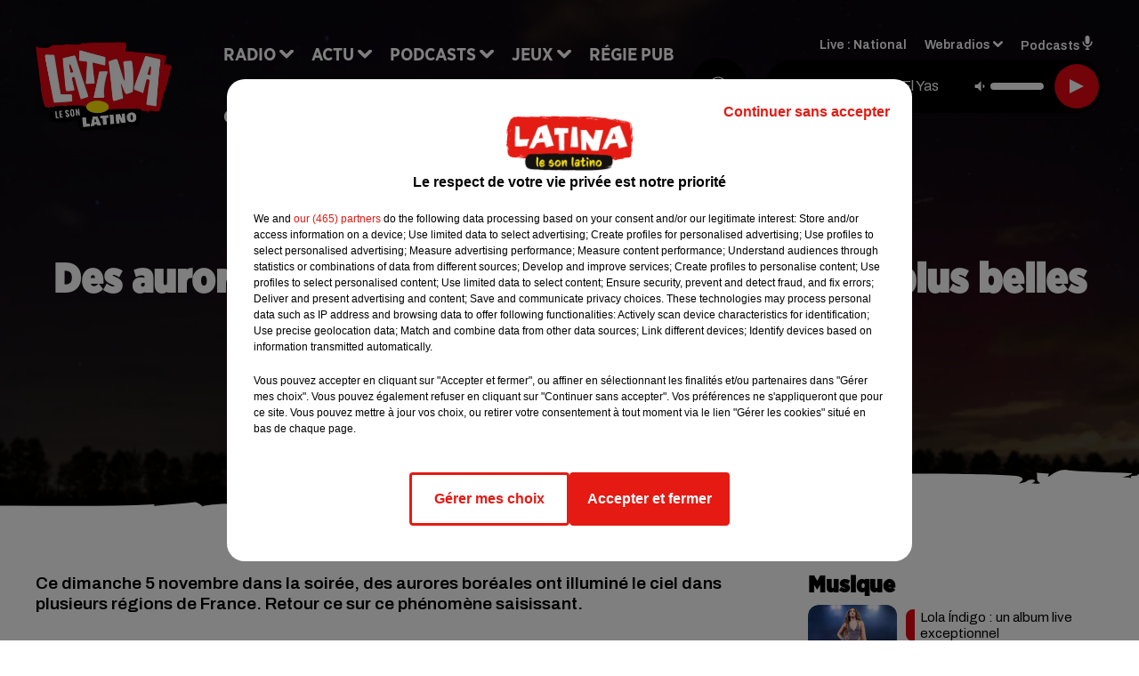

--- FILE ---
content_type: text/html; charset=utf-8
request_url: https://www.latina.fr/des-aurores-boreales-en-france-regardez-les-plus-belles-photos-capturees-la-nuit-derniere
body_size: 18985
content:
<!DOCTYPE html><html lang="fr"><head><meta charSet="utf-8"/><meta name="viewport" content="width=device-width,initial-scale=1.0"/><link rel="shortcut icon" type="image/x-icon" href="/favicon.ico"/><link rel="icon" type="image/x-icon" href="/favicon.ico"/><meta name="robots" content="noindex, follow"/><script type="text/javascript" src="https://common.lesindesradios.fr/tc_LesIndesRadios_web_header.js" charSet="utf-8"></script><script type="text/javascript"> 

                    // Environment
                     var tc_vars = new Array();
                     var tc_array_events = new Array();
                     tc_vars["radio_id"] = '';
                    
                     window.tc_vars =
                      {
                        env_template: 'homepage',
                        env_work: 'PROD',
                        env_country: 'FR',
                        env_language: 'FR',
                        env_device: 'd',
                        env_currency: 'EUR',
                        // Website tree structure
                        page_name : "App load",
                        site_Id : 5608,
                        id_container : 'a5cc0b7b-4f9d-4e99-8884-ef2753293aba',
                        user_logged: 'no',
                        user_id: '',
                        user_type: '',
                        user_email: '',
                        radio_id:'',
                        id_reservation: '',
                        type_reservation: '',
                        ville_reservation: '',
                        date_reservation: '',
                        etablissement: '',
                        nom_espace: '',
                        quantite_siege: '',
                        creneau_reservation: '',
                        service_supplementaire: '',
                        unitprice_tf: '',
                        unitprice_ati: '',
                        totalprice_tf: '',
                        totalprice_ati: ''
                      };
                  
                      </script><meta name="description" content="Ce dimanche 5 novembre dans la soirée, des aurores boréales ont illuminé le ciel dans plusieurs régions de France. Retour ce sur ce phénomène saisissant."/><meta name="keywords" content="aurores boréales,photos,phénomène lumineux atmosphérique"/><title>Des aurores boréales en France : regardez les plus belles photos capturées la nuit dernière </title><link href="https://www.forum.fr/des-aurores-boreales-en-france-regardez-les-plus-belles-photos-capturees-la-nuit-derniere" rel="canonical"/><meta property="twitter:title" content="Des aurores boréales en France : regardez les plus belles photos capturées la nuit dernière "/><meta property="og:title" content="Des aurores boréales en France : regardez les plus belles photos capturées la nuit dernière "/><meta property="og:url" content="https://www.forum.fr/des-aurores-boreales-en-france-regardez-les-plus-belles-photos-capturees-la-nuit-derniere"/><meta property="og:description" content="Ce dimanche 5 novembre dans la soirée, des aurores boréales ont illuminé le ciel dans plusieurs régions de France. Retour ce sur ce phénomène saisissant."/><meta property="twitter:description" content="Ce dimanche 5 novembre dans la soirée, des aurores boréales ont illuminé le ciel dans plusieurs régions de France. Retour ce sur ce phénomène saisissant."/><meta property="twitter:card" content="summary"/><meta property="og:type" content="article"/><meta property="twitter:image:alt" content=""/><meta property="og:image:alt" content=""/><meta property="twitter:image" content="https://medias.lesindesradios.fr/t:app(web)/t:r(unknown)/filters:format(jpeg)/medias/Vsj0LZpM34/image/aurore_boreale1699293477943.png"/><meta property="og:image" content="https://medias.lesindesradios.fr/t:app(web)/t:r(unknown)/filters:format(jpeg)/medias/Vsj0LZpM34/image/aurore_boreale1699293477943.png"/><meta name="next-head-count" content="16"/><link rel="stylesheet" type="text/css" href="/css/Statics2.css"/><link rel="stylesheet" type="text/css" href="/css/swiper-bundle.min.css"/><link href="/dynamics/8c215lgle/styles.css" rel="stylesheet" media="all"/><script>var apidata = {"radio":{"alias":"latina","atId":628578,"background":null,"favicon":"https://bocir-medias-prod.s3.fr-par.scw.cloud/radios/latina/images/favicon.ico","fixedPlayer":false,"id":"4zBp8fj7Rq","logoPosition":null,"maintenance":false,"metaDescription":"Site officiel de Latina, le son latino. Disponible en FM et dab+. Écoutez la radio, nos webradios et podcasts. Actu musicale, clips, interviews ...","name":"LATINA","neoWinnerData":{"stationName":"AGENTLATINA"},"pages":{"lateralMenu":null,"playerExterne":"d8wvaHHXvD","siteMap":"y2LzdwiGkx"},"playerPosition":["header","footer"],"primaryHost":"www.latina.fr","radioFooterLogo":"https://bocir-medias-prod.s3.fr-par.scw.cloud/radios/latina/images/footerLogo_Ialyds3N2r.png","radioLogo":"https://bocir-medias-prod.s3.fr-par.scw.cloud/radios/latina/images/logo_m1iLvmwBrF.png","robotsUrl":"https://www.latina.fr/sitemap.xml\n","structure":{"header":{"logo":"left","menuHasRadios":null,"menuSide":"left","minimized":{"active":true,"onScroll":true},"sticky":true},"player":{"bottom":{"active":false,"hasBroadcast":false,"hideOnScroll":null,"sticky":true},"externalParameters":{"active":false,"size":{"height":null,"type":"medium","width":null},"title":null,"type":"newPage"},"hasDetails":false,"top":{"active":true,"simpleButtons":false}},"radioGroup":null,"rossel":null},"theme":{"blockTitleFont":"gothamNarrowUltra","darkColors":{"background":"#000000","muted":"#000000","text":"#ffffff"},"darkMode":false,"fontSizes":{"desktop":{"blockTitle":"2.6rem","chapo":"1.6rem","title":"4.6rem"},"mobile":{"blockTitle":"1.8rem","chapo":"1.6rem","title":"3.6rem"}},"footer":{"footerRadiosColor":null,"mainMenu":{"font":"gothamNarrow","fontSizes":{"desktop":"2rem","mobile":"2rem"},"italic":false,"menuColor":{"activeColor":"#e30613","arrowColor":"#000000","hoverColor":"#e30613","mainColor":"#000000"}},"secondMenu":{"font":"gothamNarrowBook","fontSizes":{"desktop":"1.5rem","mobile":"1.5rem"},"italic":false,"menuColor":{"activeColor":null,"arrowColor":null,"hoverColor":"#e30613","mainColor":"#ffffff"}}},"footerColors":{"background":"#FFE500","muted":"#ffffff","text":"#ffffff"},"header":{"color":"#e5e5e5","menu":{"font":"gothamNarrow","fontSizes":{"desktop":"2rem","mobile":"2rem"},"italic":false,"menuColor":{"activeColor":"#e30613","arrowColor":"#ffffff","hoverColor":"#e30613","mainColor":"#000000"}},"splitLine":{"active":true,"color":"#e5e5e5","fullWidth":false}},"homepageFontSizes":{"desktop":{"blockTitle":"6rem","chapo":null,"title":"17rem"},"mobile":{"blockTitle":"3.6rem","chapo":null,"title":"3.6rem"}},"italicTitles":false,"lightColors":{"background":"#ffffff","muted":"#000000","text":"#000000"},"mainColor":"#000000","mainFont":"archivo","player":{"artistParameters":{"color":"#ffffff","font":"archivo","fontSize":"1.6rem"},"bar":{"color":"#e30613","opacity":100},"mainColor":"#000000","titleParameters":{"color":"#ffffff","font":"archivo","fontSize":"1.4rem"}},"readMore":null,"readMoreFont":"gothamNarrow","rossel":{"button":null,"footer":null,"header":null,"heading":null,"separator":null,"thumbnail":{"borderBottom":null,"borderBottomColor":null,"fullWidth":null,"leadAnimation":null,"titleUnderline":null,"titleUnderlineColors":null,"zoom":true}},"separators":{"contentPageSeparator":{"desktopImage":{"mediaId":"U82SHYZmbB","mediaUrl":"https://medias.lesindesradios.fr/fit-in/1440x2000//medias/Vsj0LZpM34/image/latina_page_desktop1756280294979.svg"},"mobileImage":{"mediaId":"ZFaJrW4FH2","mediaUrl":"https://medias.lesindesradios.fr/fit-in/1440x2000//medias/Vsj0LZpM34/image/latina_page_mobile1756280307406.svg"}},"footerSeparator":{"desktopImage":{"mediaId":"J2FmxBsKD6","mediaUrl":"https://medias.lesindesradios.fr/fit-in/1440x2000//medias/Vsj0LZpM34/image/latina_footer_desktop1756280263142.svg"},"mobileImage":{"mediaId":"Mjd0Lbr3ft","mediaUrl":"https://medias.lesindesradios.fr/fit-in/1440x2000//medias/Vsj0LZpM34/image/latina_footer_mobile1756280278007.svg"}},"homepageSeparator":{"desktopImage":{"mediaId":"YIgf7V9puJ","mediaUrl":"https://medias.lesindesradios.fr/fit-in/1440x2000//medias/Vsj0LZpM34/image/latina_accueil_desktop1756280211935.svg"},"mobileBackwardImage":{"mediaId":"BSwIahm38Q","mediaUrl":"https://medias.lesindesradios.fr/fit-in/1440x2000//medias/Vsj0LZpM34/image/latina_accueil_mobile_v21756280251231.svg"},"mobileImage":{"mediaId":"HQQIkIh1YP","mediaUrl":"https://medias.lesindesradios.fr/fit-in/1440x2000//medias/Vsj0LZpM34/image/latina_accueil_mobile_arriere_plan_v21756280231585.svg"}}},"thumbnailBadgeFont":"gothamNarrow","thumbnailChipColor":"#e30613","thumbnailResumeFont":"archivo","titlesFont":"gothamNarrowBlack","titlesFontHomepage":"futura","useMainColorForTitles":false},"timeZone":"Europe/Paris","titreSite":"Le son latino","ts":"8c215lgle","urls":{"appstore":"https://itunes.apple.com/fr/app/latina/id335001902?mt=8","facebook":"https://www.facebook.com/lapagelatina","instagram":"https://www.instagram.com/latina_fm/","playstore":"https://play.google.com/store/apps/details?id=com.starfm.app.latina","twitter":"https://twitter.com/RadioLatina","youtube":""}},"menuMain":{"id":"7Rv75fKmLP","items":[{"id":"07Nn8amwAO","label":"Élo Les Bons Tuyaux","parentId":"LzB7ooTfYH","target":"/podcast-elo-les-bons-tuyaux"},{"id":"bEJnMBAmcw","label":"Musique","parentId":"cEhTnzJxa0","target":"/musique/1"},{"id":"W95qtmGp31","label":"Retrouver un titre","parentId":"treVUSAWgZ","target":"/retrouver-un-titre"},{"id":"2JCS0NZRId","label":"Mundo Latino","parentId":"cEhTnzJxa0","target":"/mundo-latino/1"},{"id":"bgWzbgPB5T","label":"À gagner sur Latina","parentId":"nkFcVXAkSj","target":"/jeux-en-cours/1"},{"id":"zdCS0nTFPM","label":"Comment nous écouter","parentId":"treVUSAWgZ","target":"/frequences-fm-dab-appli-mobile"},{"id":"UhHHqtJqWr","label":"On a testé pour vous","parentId":"cEhTnzJxa0","target":"/on-a-teste-pour-vous/1"},{"id":"Xntpp1f77q","label":"Émissions","parentId":"treVUSAWgZ","target":"/emissions/1"},{"id":"0dg3EXYFCi","label":"Règlements des jeux","parentId":"nkFcVXAkSj","target":"/reglements"},{"id":"treVUSAWgZ","label":"Radio","parentId":null,"target":"/"},{"id":"aTEBJw0u7f","label":"Partenariats","parentId":"cEhTnzJxa0","target":"/evenements-a-venir/1"},{"id":"cEhTnzJxa0","label":"Actu","parentId":null,"target":"#"},{"id":"LzB7ooTfYH","label":"Podcasts","parentId":null,"target":"/les-podcasts-latina"},{"id":"nkFcVXAkSj","label":"Jeux","parentId":null,"target":"/jeux-en-cours/1"},{"id":"v99Nwyh4Q2","label":"Régie Pub","parentId":null,"target":"/contact-regie"},{"id":"aLriZcxRPo","label":"Contact","parentId":null,"target":"/contact"}],"menuType":"MAIN"},"menuFooter":{"id":"vFTcmawR6T","items":[{"id":"As2HJ6rB4f","label":"Mentions légales","parentId":null,"target":"/mentions-legales"},{"id":"cedgOv5fe1","label":"Règlements des jeux","parentId":null,"target":"/reglements"},{"id":"Ca4xYu4FQt","label":"Notice d’information RGPD","parentId":null,"target":"/rgpd"},{"id":"8j5dcGaQ6H","label":"Plan du site","parentId":null,"target":"/plan-du-site"}],"menuType":"FOOTER"},"mode":"light","ENDPOINT":"/graphql","zones":[{"group":null,"id":"URfkDlZSlf","label":"National","stream":{"altCover":"https://bocir-medias-prod.s3.fr-par.scw.cloud/radios/latina/radiostream/NSksn4uX7k/altCover_ESeMGc09TT.jpeg","bd":"https://streams.lesindesradios.fr/play/radios/latina/NSksn4uX7k/any/60/qz24w.0qvRKSOKm8OERoX52DocQ3sirqxzcP7NqhoSIExFTIc%3D?format=sd","displayOnWebsite":true,"geofootprint":"48.390273038820325 3.4147915595010967,48.413341906536964 3.422082006455869,48.424322153455364 3.3919598867876517,48.4524502326185 3.4064783284931712,48.480408300039215 3.388359827890943,48.49751072268098 3.4348599344666386,48.528012199625785 3.4053980660358945,48.533562692399734 3.4234423807070566,48.53074024476159 3.4591902801865113,48.54471109171053 3.479607557239746,48.57048567886506 3.4655161591022283,48.58995747369995 3.4975003134409723,48.6048091344709 3.5038535314822115,48.62028467657408 3.5556137492385345,48.60485886515818 3.579891832495665,48.572452767827976 3.6042445587901217,48.570977927086886 3.631866148641539,48.54129833541425 3.6340147312950517,48.536262879171076 3.643639260745969,48.53996363936458 3.688010554935591,48.53348173230274 3.7041935334272225,48.5336960863688 3.7428823405595684,48.52769326968686 3.7947250716869743,48.516104417807576 3.822742058660399,48.523378465573664 3.851404847916241,48.537930954397474 3.8655808154248064,48.56033634110919 3.8586730804738507,48.58047608998417 3.872574553060613,48.574837870717545 3.9000544029762967,48.60703746596832 3.916112422498775,48.60343151995247 3.9492402192699783,48.622904721543364 3.9585488780832865,48.632216352927855 3.977230864165596,48.65506991614687 3.98646950961592,48.66387541820995 4.001695483416846,48.65914499071498 4.030051914462845,48.66627477909254 4.058195208802969,48.701118254412116 4.079787822987737,48.68615119823393 4.131090952946843,48.70564270827603 4.161208977574132,48.702313167606725 4.233040648104506,48.708651278525025 4.2523956317261185,48.71237740647513 4.302615983872354,48.700277029531 4.3255940122986445,48.67058273703408 4.332773350334676,48.65166491720243 4.317329119564903,48.63027354824816 4.331760406442508,48.61621957939382 4.314917546995119,48.561260233656824 4.403076671568411,48.53872358042404 4.49528083286357,48.54505196597459 4.521965785232567,48.52851621730074 4.527473253110997,48.549380130056875 4.576487514925921,48.554547535211604 4.6263828171661405,48.54446897027231 4.635013531124556,48.53188730232318 4.670183207291811,48.47085769541501 4.6493513522062,48.456919205602716 4.635723724779378,48.44493692940629 4.672923053694571,48.39575121376588 4.700747648353684,48.38761245982979 4.76018751621395,48.36668089354523 4.754719796035579,48.339464111308324 4.8414713515268755,48.323010826658724 4.814217580453079,48.296245729889414 4.850845034125924,48.28357098511807 4.842390138796092,48.26856300069992 4.857678156974527,48.24161361141823 4.844090578611303,48.19962383107111 4.862104268789182,48.168959717850704 4.837947597948636,48.14175885538576 4.850099917169891,48.129608375504965 4.829291938175258,48.10855609279288 4.835619390228278,48.10319242346332 4.8193072949588815,48.11550181600475 4.7632776797863725,48.11820899817677 4.730610406781701,48.10012538889342 4.708492447514134,48.073127919250304 4.688818526238874,48.04991853541924 4.711006682460102,48.0202323762063 4.704238250439468,48.015051709502096 4.67322963618766,48.031366971594 4.6168068514656495,48.02946360186476 4.582678644289108,48.001210026464854 4.535820168596839,47.97142319625819 4.5599688756782095,47.96658777645795 4.518171359735413,47.96880579277352 4.4932784015747025,47.957154747571174 4.448998378066956,47.968206710901 4.414346270874161,47.95658154025503 4.351286047683726,47.96117328277752 4.3090036167800365,47.92567623483797 4.2934241069450065,47.924116159008285 4.265599591370342,47.931956917411135 4.242723875606858,47.94969678465566 4.2221457478233475,47.96915282956105 4.228464403152438,47.972203894649205 4.206741721722166,47.94659557765659 4.2078337319682335,47.95980433221276 4.166327039100888,47.926995657517516 4.1117857473984065,47.94297672164551 4.092978649387006,47.945562416892294 4.061270050327684,47.92596854676534 4.045237544702236,47.928474566092724 4.01814220173801,47.94203480301055 4.003855529645679,47.93063908075462 3.985962466837663,47.93089676516494 3.9480945711713997,47.93863384246034 3.9015952504180182,47.97569343810935 3.91469046126473,47.99790876198765 3.900190065880429,47.979417724331554 3.8783088264909926,47.98379240721269 3.850029315571996,48.00389003724434 3.839811254672786,48.01563556441249 3.8706198703197394,48.04289541931859 3.8242989358275574,48.06128779150571 3.824612213123349,48.083864090347966 3.806792668443169,48.10254956014992 3.8049683849961107,48.12969525627175 3.773282122246105,48.13275411908254 3.739719908908732,48.150241865949376 3.754823906575138,48.16970783293559 3.740291245795231,48.14431394210169 3.7050170955645534,48.1392119036121 3.667869602845747,48.18393657752057 3.6414970437080063,48.190784479669105 3.6195505299659145,48.17887516119051 3.594183989487009,48.18874134782558 3.57518637671701,48.21192894753078 3.6111556712475656,48.22574039972581 3.6216173506103138,48.23703622325982 3.600078611097097,48.25452852774026 3.624328073587777,48.27133989890988 3.6168043332338455,48.280173420842885 3.587183966868095,48.30081000040951 3.5879668741436643,48.30742854994862 3.566569286931659,48.32144364439587 3.5634013639699584,48.340525877771384 3.5325118583181596,48.368618101138466 3.4986883356303173,48.374390245729586 3.4525858660423605,48.359980231681526 3.427513158445058,48.390273038820325 3.4147915595010967","hasStartOver":false,"hd":"https://streams.lesindesradios.fr/play/radios/latina/NSksn4uX7k/any/60/qz24w.0qvRKSOKm8OERoX52DocQ3sirqxzcP7NqhoSIExFTIc%3D?format=hd","hls":"https://streams.lesindesradios.fr/play/radios/latina/NSksn4uX7k/any/60/qz24w.0qvRKSOKm8OERoX52DocQ3sirqxzcP7NqhoSIExFTIc%3D?format=hls","id":"NSksn4uX7k","idMds":"2174546520932614634","imageUrl":"https://bocir-medias-prod.s3.fr-par.scw.cloud/radios/latina/radiostream/NSksn4uX7k/vignette_vyGJQE9Jt5.jpeg","label":"Latina","parentId":null,"streamFormat":"Hd","type":"RADIO"}}],"webradios":[{"altCover":"https://bocir-medias-prod.s3.fr-par.scw.cloud/radios/latina/radiostream/cN3xX4njKw/altCover_sIhlbLiZDB.jpeg","bd":"https://streams.lesindesradios.fr/play/radios/latina/cN3xX4njKw/any/60/qz24w.umgJn1474km2nrdgQKle%2FCoauGGX%2BksDIW%2F9RNJtH6c%3D?format=sd","displayOnWebsite":true,"geofootprint":null,"hasStartOver":false,"hd":"https://streams.lesindesradios.fr/play/radios/latina/cN3xX4njKw/any/60/qz24w.umgJn1474km2nrdgQKle%2FCoauGGX%2BksDIW%2F9RNJtH6c%3D?format=hd","hls":"https://streams.lesindesradios.fr/play/radios/latina/cN3xX4njKw/any/60/qz24w.umgJn1474km2nrdgQKle%2FCoauGGX%2BksDIW%2F9RNJtH6c%3D?format=hls","id":"cN3xX4njKw","idMds":"3275183601794155157","imageUrl":"https://bocir-medias-prod.s3.fr-par.scw.cloud/radios/latina/radiostream/cN3xX4njKw/vignette_G0X24YIoSW.jpeg","label":"Latina @Work","streamFormat":"Hd","type":"WEBRADIO"},{"altCover":"https://bocir-medias-prod.s3.fr-par.scw.cloud/radios/latina/radiostream/0mlk7pbrZy/altCover_omDeOrV9FZ.jpeg","bd":"https://streams.lesindesradios.fr/play/radios/latina/0mlk7pbrZy/any/60/qz24w.5rT84fZuG2X03hmkA%2F9e7Z0wZR99oNF%2BbQUu6IN4ovs%3D?format=sd","displayOnWebsite":true,"geofootprint":"","hasStartOver":false,"hd":"https://streams.lesindesradios.fr/play/radios/latina/0mlk7pbrZy/any/60/qz24w.5rT84fZuG2X03hmkA%2F9e7Z0wZR99oNF%2BbQUu6IN4ovs%3D?format=hd","hls":"https://streams.lesindesradios.fr/play/radios/latina/0mlk7pbrZy/any/60/qz24w.5rT84fZuG2X03hmkA%2F9e7Z0wZR99oNF%2BbQUu6IN4ovs%3D?format=hls","id":"0mlk7pbrZy","idMds":"3275183601794155203","imageUrl":"https://bocir-medias-prod.s3.fr-par.scw.cloud/radios/latina/radiostream/0mlk7pbrZy/vignette_XcJq0kd5nd.jpeg","label":"Latina Bachata","streamFormat":"Hd","type":"WEBRADIO"},{"altCover":"https://bocir-medias-prod.s3.fr-par.scw.cloud/radios/latina/radiostream/jpUCLEBCnF/altCover_fsEAOWEdkU.jpeg","bd":"https://streams.lesindesradios.fr/play/radios/latina/jpUCLEBCnF/any/60/qz24w.cUz0ICgMEbSyTpUvNyrhe%2FAcL0NvM9puIu3lIPzAlrQ%3D?format=sd","displayOnWebsite":true,"geofootprint":null,"hasStartOver":false,"hd":"https://streams.lesindesradios.fr/play/radios/latina/jpUCLEBCnF/any/60/qz24w.cUz0ICgMEbSyTpUvNyrhe%2FAcL0NvM9puIu3lIPzAlrQ%3D?format=hd","hls":"https://streams.lesindesradios.fr/play/radios/latina/jpUCLEBCnF/any/60/qz24w.cUz0ICgMEbSyTpUvNyrhe%2FAcL0NvM9puIu3lIPzAlrQ%3D?format=hls","id":"jpUCLEBCnF","idMds":"3275183601794155283","imageUrl":"https://bocir-medias-prod.s3.fr-par.scw.cloud/radios/latina/radiostream/jpUCLEBCnF/vignette_71ngdmGDsa.jpeg","label":"Latina Fiesta","streamFormat":"Hd","type":"WEBRADIO"},{"altCover":"https://bocir-medias-prod.s3.fr-par.scw.cloud/radios/latina/radiostream/mUFWQPxBCP/altCover_nP2Ro8mRI0.jpeg","bd":"https://streams.lesindesradios.fr/play/radios/latina/mUFWQPxBCP/any/60/qz24w.mrLEX0TetyA2s7iC20AEMb1SbBVdp%2FCQ6FGlb0b0jpo%3D?format=sd","displayOnWebsite":true,"geofootprint":null,"hasStartOver":false,"hd":"https://streams.lesindesradios.fr/play/radios/latina/mUFWQPxBCP/any/60/qz24w.mrLEX0TetyA2s7iC20AEMb1SbBVdp%2FCQ6FGlb0b0jpo%3D?format=hd","hls":"https://streams.lesindesradios.fr/play/radios/latina/mUFWQPxBCP/any/60/qz24w.mrLEX0TetyA2s7iC20AEMb1SbBVdp%2FCQ6FGlb0b0jpo%3D?format=hls","id":"mUFWQPxBCP","idMds":"3275183601794155223","imageUrl":"https://bocir-medias-prod.s3.fr-par.scw.cloud/radios/latina/radiostream/mUFWQPxBCP/vignette_SIWow8nDjp.jpeg","label":"Latina Kizomba","streamFormat":"Hd","type":"WEBRADIO"},{"altCover":"https://bocir-medias-prod.s3.fr-par.scw.cloud/radios/latina/radiostream/iu13qfPNpS/altCover_HXkS5pInpx.jpeg","bd":"https://streams.lesindesradios.fr/play/radios/latina/iu13qfPNpS/any/60/qz24w.dEsXSpO8PJQhFZT9VDc83f5b4pV5WGJfat56Y3Hrq7c%3D?format=sd","displayOnWebsite":true,"geofootprint":null,"hasStartOver":false,"hd":"https://streams.lesindesradios.fr/play/radios/latina/iu13qfPNpS/any/60/qz24w.dEsXSpO8PJQhFZT9VDc83f5b4pV5WGJfat56Y3Hrq7c%3D?format=hd","hls":"https://streams.lesindesradios.fr/play/radios/latina/iu13qfPNpS/any/60/qz24w.dEsXSpO8PJQhFZT9VDc83f5b4pV5WGJfat56Y3Hrq7c%3D?format=hls","id":"iu13qfPNpS","idMds":"3275183601794155237","imageUrl":"https://bocir-medias-prod.s3.fr-par.scw.cloud/radios/latina/radiostream/iu13qfPNpS/vignette_fBaGionYGg.jpeg","label":"Latina Love","streamFormat":"Hd","type":"WEBRADIO"},{"altCover":"https://bocir-medias-prod.s3.fr-par.scw.cloud/radios/latina/radiostream/lYEO4ZL5ZC/altCover_MHaFln9iq2.jpeg","bd":"https://streams.lesindesradios.fr/play/radios/latina/lYEO4ZL5ZC/any/60/qz24w.9qCvUz7HIh2sAT5H4rtaIoyRN1z6WZCwyMmlizhhS5o%3D?format=sd","displayOnWebsite":true,"geofootprint":null,"hasStartOver":false,"hd":"https://streams.lesindesradios.fr/play/radios/latina/lYEO4ZL5ZC/any/60/qz24w.9qCvUz7HIh2sAT5H4rtaIoyRN1z6WZCwyMmlizhhS5o%3D?format=hd","hls":"https://streams.lesindesradios.fr/play/radios/latina/lYEO4ZL5ZC/any/60/qz24w.9qCvUz7HIh2sAT5H4rtaIoyRN1z6WZCwyMmlizhhS5o%3D?format=hls","id":"lYEO4ZL5ZC","idMds":"3275183601794155252","imageUrl":"https://bocir-medias-prod.s3.fr-par.scw.cloud/radios/latina/radiostream/lYEO4ZL5ZC/vignette_HRpdIwLMrP.jpeg","label":"Latina Reggaeton","streamFormat":"Hd","type":"WEBRADIO"},{"altCover":"https://bocir-medias-prod.s3.fr-par.scw.cloud/radios/latina/radiostream/otDJ6vJhkF/altCover_U4frEN621s.jpeg","bd":"https://streams.lesindesradios.fr/play/radios/latina/otDJ6vJhkF/any/60/qz24w.NsBh0RN2BUnhPklPlHF4gr7bXuoPMvugrMyHiD9Jo88%3D?format=sd","displayOnWebsite":true,"geofootprint":null,"hasStartOver":false,"hd":"https://streams.lesindesradios.fr/play/radios/latina/otDJ6vJhkF/any/60/qz24w.NsBh0RN2BUnhPklPlHF4gr7bXuoPMvugrMyHiD9Jo88%3D?format=hd","hls":"https://streams.lesindesradios.fr/play/radios/latina/otDJ6vJhkF/any/60/qz24w.NsBh0RN2BUnhPklPlHF4gr7bXuoPMvugrMyHiD9Jo88%3D?format=hls","id":"otDJ6vJhkF","idMds":"3275183601794155267","imageUrl":"https://bocir-medias-prod.s3.fr-par.scw.cloud/radios/latina/radiostream/otDJ6vJhkF/vignette_b7MAvlm8Jq.jpeg","label":"Latina Salsa","streamFormat":"Hd","type":"WEBRADIO"}],"radiostreams":[{"altCover":"https://bocir-medias-prod.s3.fr-par.scw.cloud/radios/latina/radiostream/NSksn4uX7k/altCover_ESeMGc09TT.jpeg","bd":"https://streams.lesindesradios.fr/play/radios/latina/NSksn4uX7k/any/60/qz24w.0qvRKSOKm8OERoX52DocQ3sirqxzcP7NqhoSIExFTIc%3D?format=sd","displayOnWebsite":true,"geofootprint":"48.390273038820325 3.4147915595010967,48.413341906536964 3.422082006455869,48.424322153455364 3.3919598867876517,48.4524502326185 3.4064783284931712,48.480408300039215 3.388359827890943,48.49751072268098 3.4348599344666386,48.528012199625785 3.4053980660358945,48.533562692399734 3.4234423807070566,48.53074024476159 3.4591902801865113,48.54471109171053 3.479607557239746,48.57048567886506 3.4655161591022283,48.58995747369995 3.4975003134409723,48.6048091344709 3.5038535314822115,48.62028467657408 3.5556137492385345,48.60485886515818 3.579891832495665,48.572452767827976 3.6042445587901217,48.570977927086886 3.631866148641539,48.54129833541425 3.6340147312950517,48.536262879171076 3.643639260745969,48.53996363936458 3.688010554935591,48.53348173230274 3.7041935334272225,48.5336960863688 3.7428823405595684,48.52769326968686 3.7947250716869743,48.516104417807576 3.822742058660399,48.523378465573664 3.851404847916241,48.537930954397474 3.8655808154248064,48.56033634110919 3.8586730804738507,48.58047608998417 3.872574553060613,48.574837870717545 3.9000544029762967,48.60703746596832 3.916112422498775,48.60343151995247 3.9492402192699783,48.622904721543364 3.9585488780832865,48.632216352927855 3.977230864165596,48.65506991614687 3.98646950961592,48.66387541820995 4.001695483416846,48.65914499071498 4.030051914462845,48.66627477909254 4.058195208802969,48.701118254412116 4.079787822987737,48.68615119823393 4.131090952946843,48.70564270827603 4.161208977574132,48.702313167606725 4.233040648104506,48.708651278525025 4.2523956317261185,48.71237740647513 4.302615983872354,48.700277029531 4.3255940122986445,48.67058273703408 4.332773350334676,48.65166491720243 4.317329119564903,48.63027354824816 4.331760406442508,48.61621957939382 4.314917546995119,48.561260233656824 4.403076671568411,48.53872358042404 4.49528083286357,48.54505196597459 4.521965785232567,48.52851621730074 4.527473253110997,48.549380130056875 4.576487514925921,48.554547535211604 4.6263828171661405,48.54446897027231 4.635013531124556,48.53188730232318 4.670183207291811,48.47085769541501 4.6493513522062,48.456919205602716 4.635723724779378,48.44493692940629 4.672923053694571,48.39575121376588 4.700747648353684,48.38761245982979 4.76018751621395,48.36668089354523 4.754719796035579,48.339464111308324 4.8414713515268755,48.323010826658724 4.814217580453079,48.296245729889414 4.850845034125924,48.28357098511807 4.842390138796092,48.26856300069992 4.857678156974527,48.24161361141823 4.844090578611303,48.19962383107111 4.862104268789182,48.168959717850704 4.837947597948636,48.14175885538576 4.850099917169891,48.129608375504965 4.829291938175258,48.10855609279288 4.835619390228278,48.10319242346332 4.8193072949588815,48.11550181600475 4.7632776797863725,48.11820899817677 4.730610406781701,48.10012538889342 4.708492447514134,48.073127919250304 4.688818526238874,48.04991853541924 4.711006682460102,48.0202323762063 4.704238250439468,48.015051709502096 4.67322963618766,48.031366971594 4.6168068514656495,48.02946360186476 4.582678644289108,48.001210026464854 4.535820168596839,47.97142319625819 4.5599688756782095,47.96658777645795 4.518171359735413,47.96880579277352 4.4932784015747025,47.957154747571174 4.448998378066956,47.968206710901 4.414346270874161,47.95658154025503 4.351286047683726,47.96117328277752 4.3090036167800365,47.92567623483797 4.2934241069450065,47.924116159008285 4.265599591370342,47.931956917411135 4.242723875606858,47.94969678465566 4.2221457478233475,47.96915282956105 4.228464403152438,47.972203894649205 4.206741721722166,47.94659557765659 4.2078337319682335,47.95980433221276 4.166327039100888,47.926995657517516 4.1117857473984065,47.94297672164551 4.092978649387006,47.945562416892294 4.061270050327684,47.92596854676534 4.045237544702236,47.928474566092724 4.01814220173801,47.94203480301055 4.003855529645679,47.93063908075462 3.985962466837663,47.93089676516494 3.9480945711713997,47.93863384246034 3.9015952504180182,47.97569343810935 3.91469046126473,47.99790876198765 3.900190065880429,47.979417724331554 3.8783088264909926,47.98379240721269 3.850029315571996,48.00389003724434 3.839811254672786,48.01563556441249 3.8706198703197394,48.04289541931859 3.8242989358275574,48.06128779150571 3.824612213123349,48.083864090347966 3.806792668443169,48.10254956014992 3.8049683849961107,48.12969525627175 3.773282122246105,48.13275411908254 3.739719908908732,48.150241865949376 3.754823906575138,48.16970783293559 3.740291245795231,48.14431394210169 3.7050170955645534,48.1392119036121 3.667869602845747,48.18393657752057 3.6414970437080063,48.190784479669105 3.6195505299659145,48.17887516119051 3.594183989487009,48.18874134782558 3.57518637671701,48.21192894753078 3.6111556712475656,48.22574039972581 3.6216173506103138,48.23703622325982 3.600078611097097,48.25452852774026 3.624328073587777,48.27133989890988 3.6168043332338455,48.280173420842885 3.587183966868095,48.30081000040951 3.5879668741436643,48.30742854994862 3.566569286931659,48.32144364439587 3.5634013639699584,48.340525877771384 3.5325118583181596,48.368618101138466 3.4986883356303173,48.374390245729586 3.4525858660423605,48.359980231681526 3.427513158445058,48.390273038820325 3.4147915595010967","hasStartOver":false,"hd":"https://streams.lesindesradios.fr/play/radios/latina/NSksn4uX7k/any/60/qz24w.0qvRKSOKm8OERoX52DocQ3sirqxzcP7NqhoSIExFTIc%3D?format=hd","hls":"https://streams.lesindesradios.fr/play/radios/latina/NSksn4uX7k/any/60/qz24w.0qvRKSOKm8OERoX52DocQ3sirqxzcP7NqhoSIExFTIc%3D?format=hls","id":"NSksn4uX7k","idMds":"2174546520932614634","imageUrl":"https://bocir-medias-prod.s3.fr-par.scw.cloud/radios/latina/radiostream/NSksn4uX7k/vignette_vyGJQE9Jt5.jpeg","label":"Latina","parentId":null,"streamFormat":"Hd","type":"RADIO"}],"podcastsLink":"/les-podcasts-latina","playerExterne":"/player","images":{"from":["https://bocir-prod-bucket","https://bocir-medias-prod"],"to":"https://medias.lesindesradios.fr"},"taggingData":{"radioIdCmp":628578,"headerCmp":"https://common.lesindesradios.fr/tc_LesIndesRadios_web_header.js","bodyCmp":"https://common.lesindesradios.fr/tc_LesIndesRadios_web_body.js","scriptCmp":null},"eventTypes":[{"id":"2vrkFGibaz","name":"Festival"},{"id":"aJ12q7gGN4","name":"Salon/Foire"},{"id":"AnrKnnsvFK","name":"Matchs Sportifs"},{"id":"bSfTbDV5PT","name":"Autre"},{"id":"CSGjqBRjRT","name":"Sport"},{"id":"F8vnMfo2w0","name":"Loto"},{"id":"fHL3OXAeKc","name":"Théâtre"},{"id":"h6QtWFmvTg","name":"Exposition"},{"id":"iZLWZswuHl","name":"Rallies"},{"id":"kd5nt1GhGw","name":"Kermesse"},{"id":"Ktk85c2Pgt","name":"Fête"},{"id":"kVSs4cI5Qv","name":"Défilé de mode"},{"id":"Nbyg2ko8dZ","name":"Brocante"},{"id":"nKvE4LPZvK","name":"Ateliers"},{"id":"oexf66jvgE","name":"Foires"},{"id":"r5ifJ78YOQ","name":"Concert"},{"id":"UGyjJA4qz1","name":"Courses pédestres"},{"id":"wk9Yu07DfH","name":"Conférences"}]};
</script><noscript data-n-css=""></noscript><script defer="" nomodule="" src="/_next/static/chunks/polyfills-c67a75d1b6f99dc8.js"></script><script src="/_next/static/chunks/webpack-74d3eef7a263d7ef.js" defer=""></script><script src="/_next/static/chunks/framework-03cd576e71e4cd66.js" defer=""></script><script src="/_next/static/chunks/main-d2ba44903cd47711.js" defer=""></script><script src="/_next/static/chunks/pages/_app-5cd5cce6d4885b56.js" defer=""></script><script src="/_next/static/chunks/pages/%5B%5B...proxy+%5D%5D-7891cb9699c51b1e.js" defer=""></script><script src="/_next/static/ZbWZdsTTpKuUKb6miHUL9/_buildManifest.js" defer=""></script><script src="/_next/static/ZbWZdsTTpKuUKb6miHUL9/_ssgManifest.js" defer=""></script></head><body class="mode--light"><iframe id="iframe-connect" style="display:none"></iframe><script type="text/javascript"> 
                    // Environment
                     var tc_vars = new Array();
                     tc_vars["radio_id"] = '';
                   </script><div id="__next"><div class="Global media-max-height-lg"><header class="Header  bg--header 
    
    
    
    HasSeparator
    IsFixed
    
    
    
    
    
    
    
    HasPlayer
    
  " id="Header"><div class="container"><div class="HeaderContainer  CustomHeader "><div class="HeaderLeftElements"><a class="HeaderLogo" href="/"><span class="logo" style="cursor:pointer"><img src="https://medias.lesindesradios.fr/t:app(web)/t:r(unknown)/fit-in/300x2000/filters:format(webp)/filters:quality(100)/radios/latina/images/logo_m1iLvmwBrF.png" alt="logo"/></span></a><div class="HeaderToggler"><button type="button" class="btn"><i class="icon"><svg version="1.1" xmlns="http://www.w3.org/2000/svg" xmlns:xlink="http://www.w3.org/1999/xlink" class="menu" x="0px" y="0px" viewBox="0 0 20 20" xml:space="preserve"><path d="M0,16v-2h20v2H0z M0,11V9h20v2H0z M0,6V4h20v2H0z"></path></svg></i></button></div></div><div class="HeaderNavContainer" id="HeaderNavContainer"><div class="" style="display:flex;flex:1 1 1px;flex-direction:column"><nav class="HeaderNav"><div class="MenuTop"><div class="isNotMobile "><div class="collapseHeader "><ul class="nav"><li class="nav-item dropdown "><a href="/" class="dropdown-toggle nav-link"> <!-- -->Radio</a><div class="dropdown-menu  "><a class="dropdown-item" href="/retrouver-un-titre">Retrouver un titre</a><a class="dropdown-item" href="/frequences-fm-dab-appli-mobile">Comment nous écouter</a><a class="dropdown-item" href="/emissions/1">Émissions</a></div></li><li class="nav-item dropdown "><a href="#" class="dropdown-toggle nav-link"> <!-- -->Actu</a><div class="dropdown-menu  "><a class="dropdown-item" href="/musique/1">Musique</a><a class="dropdown-item" href="/mundo-latino/1">Mundo Latino</a><a class="dropdown-item" href="/on-a-teste-pour-vous/1">On a testé pour vous</a><a class="dropdown-item" href="/evenements-a-venir/1">Partenariats</a></div></li><li class="nav-item dropdown "><a href="/les-podcasts-latina" class="dropdown-toggle nav-link"> <!-- -->Podcasts</a><div class="dropdown-menu  "><a class="dropdown-item" href="/podcast-elo-les-bons-tuyaux">Élo Les Bons Tuyaux</a></div></li><li class="nav-item dropdown "><a href="/jeux-en-cours/1" class="dropdown-toggle nav-link"> <!-- -->Jeux</a><div class="dropdown-menu  "><a class="dropdown-item" href="/jeux-en-cours/1">À gagner sur Latina</a><a class="dropdown-item" href="/reglements">Règlements des jeux</a></div></li><li class="nav-item "><a class="nav-link" href="/contact-regie"> <!-- -->Régie Pub</a></li><li class="nav-item "><a class="nav-link" href="/contact"> <!-- -->Contact</a></li></ul></div></div></div></nav></div></div><div class="HeaderSearch"><a class="btn 
  
   " aria-label="Rechercher" href="/recherche"><i class="icon"><svg version="1.1" xmlns="http://www.w3.org/2000/svg" xmlns:xlink="http://www.w3.org/1999/xlink" class="search" x="0px" y="0px" viewBox="0 0 20 20" xml:space="preserve"><path d="M17.8,16.4l-2.1-2.1c0,0,0,0-0.1,0c2.1-2.7,1.9-6.7-0.6-9.1c-2.7-2.7-7.2-2.7-9.9,0c-2.7,2.7-2.7,7.2,0,9.9 C6.4,16.3,8.1,17,10,17c1.5,0,3-0.5,4.2-1.4c0,0,0,0,0,0.1l2.1,2.1c0.4,0.4,1,0.4,1.4,0C18.2,17.4,18.2,16.8,17.8,16.4z M5.8,14.2 c-2.3-2.3-2.3-6.1,0-8.5c2.3-2.3,6.1-2.3,8.5,0c2.3,2.3,2.3,6.1,0,8.5C13.1,15.4,11.6,16,10,16C8.4,16,6.9,15.4,5.8,14.2z"></path></svg></i></a></div><div class="HeaderAside group1981"><nav class="HeaderSources"><ul class="nav"><li class="nav-item "><a class="nav-link" href="/des-aurores-boreales-en-france-regardez-les-plus-belles-photos-capturees-la-nuit-derniere#">Live : <!-- --> <!-- -->National</a></li><li class="nav-item dropdown "><a href="#" class="dropdown-toggle nav-link"> <!-- -->Webradios</a><div class="dropdown-menu  "><button type="button" class="dropdown-item">Latina @Work</button><button type="button" class="dropdown-item">Latina Bachata</button><button type="button" class="dropdown-item">Latina Fiesta</button><button type="button" class="dropdown-item">Latina Kizomba</button><button type="button" class="dropdown-item">Latina Love</button><button type="button" class="dropdown-item">Latina Reggaeton</button><button type="button" class="dropdown-item">Latina Salsa</button></div></li><li class="nav-item "><a class="nav-link" href="/les-podcasts-latina"> <!-- -->Podcasts<i class="icon"><svg version="1.1" xmlns="http://www.w3.org/2000/svg" xmlns:xlink="http://www.w3.org/1999/xlink" class="podcast" x="0px" y="0px" viewBox="0 0 20 20" xml:space="preserve"><path d="M11,15.9C11,15.9,11,16,11,15.9l0,2.1h1c0.6,0,1,0.4,1,1s-0.4,1-1,1H8c-0.6,0-1-0.4-1-1s0.4-1,1-1h1v-2 c0,0,0-0.1,0-0.1C5.6,15.4,3,12.5,3,9c0-0.6,0.4-1,1-1s1,0.4,1,1c0,2.8,2.2,5,5,5s5-2.2,5-5c0-0.6,0.4-1,1-1s1,0.4,1,1 C17,12.5,14.4,15.4,11,15.9z M10,12c1.7,0,3-1.3,3-3V3c0-1.7-1.3-3-3-3S7,1.3,7,3v6C7,10.7,8.3,12,10,12z"></path></svg></i></a></li></ul></nav><div class="block bg--player Player PlayerSmall"></div></div></div></div></header><main class="Main"><script type="application/ld+json">{"@context":"http://schema.org","@type":"NewsArticle","mainEntityOfPage":{"@type":"WebPage","@id":"https://google.com/article"},"headline":"Des aurores boréales en France : regardez les plus belles photos capturées la nuit dernière ","datePublished":"2023-11-06T18:30:27.073Z","publisher":{"@type":"Organization","name":"LATINA","logo":{"@type":"ImageObject","url":"https://bocir-medias-prod.s3.fr-par.scw.cloud/radios/latina/images/logo_m1iLvmwBrF.png"}},"author":{"@type":"Organization","name":"LATINA"},"image":["https://bocir-medias-prod.s3.fr-par.scw.cloud/medias/Vsj0LZpM34/image/aurore_boreale1699293477943-format1by1.png"]}</script><div id="PlayerDetailsOverlay" class="PlayerDetailsOverlay hidden"></div><section class="section bg--section-light bg--img  CONTENT" id="section0"><div class="bg-container"><style>#section0 .bg-container::after {background-image: url('https://medias.lesindesradios.fr/t:app(web)/t:r(unknown)/fit-in/1100x2000/filters:format(webp)/medias/Vsj0LZpM34/image/aurore_boreale1699293477943.png')}</style></div><div class="container"><h1 id="titre" class="h1 block title join">Des aurores boréales en France : regardez les plus belles photos capturées la nuit dernière </h1><div class="block date" style="display:flex;flex-direction:column;color:#000000" id="dateEtAuteur"><p class="block date" id="dateEtAuteur">Publié : 6 novembre 2023 à 19h30  par A.  L. </p></div><div class="block paragraph" style="display:flex;flex-direction:column"><div style="margin-top:0"><div class="media-credit">Crédit image: <!-- -->Capture @ALEXISLINANT63 </div></div></div></div></section><section class="section bg--section-light CONTENT" id="section1"><div class="container"><div class="oneBlock separator filler"><div class="wave separator " style="position:absolute;left:0rem;bottom:calc(100% - 1px);width:calc(100vw);z-index:1"><div class="svgContainer"><svg width="100vw"><image preserveAspectRatio="xMidYMid slice" style="width:calc(100vw);height:auto;object-fit:cover" class="default" href="https://medias.lesindesradios.fr/fit-in/1440x2000//medias/Vsj0LZpM34/image/latina_page_desktop1756280294979.svg"></image></svg></div></div><div class="afterSeparator"></div></div></div></section><section class="section bg--section-light CONTENT" id="section2"><div class="container"><div class="row"><div class="col col-10 col-md-7"><h2 class="block lead" id="chapo" style="white-space:pre-line">Ce dimanche 5 novembre dans la soirée, des aurores boréales ont illuminé le ciel dans plusieurs régions de France. Retour ce sur ce phénomène saisissant.</h2><div id="paragraphe_krg3urzo12" class="block paragraph"><script>window.blocparagraphe_krg3urzo12=true;</script> <p>Un spectacle &eacute;poustouflant. <em>"L&rsquo;arriv&eacute;e cette nuit d&rsquo;une vague de particules solaire provoque une temp&ecirc;te g&eacute;omagn&eacute;tique et la formation d&rsquo;une aurore bor&eacute;ale visible depuis la France"</em>, avait pr&eacute;venu dimanche soir le m&eacute;diateur scientifique Pierre Henriquet via un tweet sur <em>X</em>. Pour la troisi&egrave;me fois cette ann&eacute;e, <strong>des aurores bor&eacute;ales ont pu &ecirc;tre observ&eacute;es dans l'Hexagone</strong> ce dimanche 5 novembre dans la soir&eacute;e.</p>
<div id="sas_76194_s" class="bloc_center_full">
<div id="sas_76194_container">
<div id="sas_76194" class="display_ad"></div>
</div>
</div>
<p>Comme le d&eacute;voilent plusieurs clich&eacute;s partag&eacute;s sur les r&eacute;seaux sociaux, ce spectacle nocturne a illumin&eacute; le ciel de plusieurs r&eacute;gions de France telles que l'Auvergne, l'Alsace, les Alpes ou encore la C&ocirc;te d'Azur.</p></div><div id="paragraphe_lon6ih3o6" class="block paragraph"><script>window.blocparagraphe_lon6ih3o6=true;</script> <h2 class="heading__StyledHeading-sc-5jxglz-0 jztCkt">Pourquoi les aurores bor&eacute;ales deviennent plus fr&eacute;quentes en France ?</h2>
<p>&nbsp;</p>
<p>Si les aurores bor&eacute;ales sont plut&ocirc;t rares &agrave; des latitudes basses comme celle de la France, o&ugrave; elles sont observables environ tous les dix ans (&agrave; condition que l'&eacute;ruption solaire soit suffisamment forte et orient&eacute;e dans la bonne direction), ce ph&eacute;nom&egrave;ne lumineux devient de plus en plus fr&eacute;quent dans l'Hexagone. Bien que les pays du Grand Nord en enregistrent jusqu&rsquo;&agrave; plusieurs centaines par an, la France a pu en observer d&eacute;j&agrave; trois fois cette ann&eacute;e, en f&eacute;vrier, en avril et ce dimanche.</p>
<p>Selon Nathalie Huret, professeure des universit&eacute;s en physique de l&rsquo;atmosph&egrave;re interrog&eacute;e par le journal <em>Lib&eacute;ration</em>, l'arriv&eacute;e des aurores bor&eacute;ales en France n'a rien d'&eacute;tonnant. <em>"&Ccedil;a d&eacute;note une activit&eacute; solaire intense. En g&eacute;n&eacute;ral, c&rsquo;est vrai, les aurores bor&eacute;ales se produisent principalement dans ce qu&rsquo;on appelle les &ldquo;</em><em>cornets polaires&rdquo;</em><em>, aux p&ocirc;les Nord et Sud. Mais comme le soleil est tr&egrave;s actif en ce moment, &eacute;norm&eacute;ment de particules sont arriv&eacute;es par chance en direction de la Terre, et &agrave; tr&egrave;s grande vitesse, ce qui explique qu&rsquo;on ait pu observer des aurores bor&eacute;ales &agrave; une moyenne altitude, en France", </em>explique la chercheuse, pr&eacute;cisant que c'est &agrave; cause de cela que l'on observe des couleurs plus proches du mauve que du vert, la composition de l&rsquo;atmosph&egrave;re &eacute;tant <em>"un peu diff&eacute;rente en moyenne latitude".</em></p>
<p>D&rsquo;autres pays voisins ont &eacute;galement pu profiter de ce spectacle &eacute;blouissant, dont l&rsquo;Allemagne, l&rsquo;Italie, la Slovaquie, l&rsquo;Autriche, les Pays-Bas, la Slovaquie, l'Ukraine ou encore le Royaume-Uni.</p>
<div class="embed embed-tweet">&nbsp;</div>
<p>&nbsp;</p></div><div style="display:flex;flex-flow:row-reverse" id="reseauxsociaux_khnakx1q0"><button type="button" class="btn 
  
   btn-sm "><i class="icon"><svg version="1.1" xmlns="http://www.w3.org/2000/svg" xmlns:xlink="http://www.w3.org/1999/xlink" class="facebook" x="0px" y="0px" viewBox="0 0 20 20" xml:space="preserve"><path d="M11.1,17v-6.4h2.1l0.3-2.5h-2.5V6.5c0-0.7,0.2-1.2,1.2-1.2h1.3V3.1C13,3,12.4,3,11.7,3c-1.7-0.1-3.1,1.1-3.2,2.8 c0,0.2,0,0.3,0,0.5v1.8H6.4v2.5h2.1V17H11.1z"></path></svg></i></button><button type="button" class="btn 
  
   btn-sm "><i class="icon"><svg version="1.1" xmlns="http://www.w3.org/2000/svg" xmlns:xlink="http://www.w3.org/1999/xlink" class="twitter" x="0px" y="0px" viewBox="0 0 20 20" xml:space="preserve"><path d="M14.3134 2.5H16.6135L11.5884 8.85385L17.5 17.5H12.8713L9.24593 12.2562L5.09769 17.5H2.7962L8.17098 10.7038L2.5 2.5H7.24621L10.5232 7.29308L14.3134 2.5ZM13.5061 15.9769H14.7806L6.55368 3.94308H5.186L13.5061 15.9769Z"></path></svg></i></button></div></div><div class="col col-10 col-md-3 Aside"><div class="block News" id="remonteeArticles_lkig3dew9"><div class="heading 

  "><h2 class="title h2  ">Musique</h2></div><div class="row row-alt-1 grid gutters-md"><div class="col-1 col-md-1 "><a class="thumbnail d-flex  animated-img" title=" Lola Índigo : un album live exceptionnel" href="/lola-indigo-un-album-live-exceptionnel"><figure class="media ratio--16-9" style="align-items:center;justify-content:center"><img class="" src="https://medias.lesindesradios.fr/t:app(web)/t:r(unknown)/fit-in/400x225/filters:format(webp)/medias/Vsj0LZpM34/image/loloaindigo1767620591841-format16by9.jpeg" alt=" Lola Índigo : un album live exceptionnel" width="16" height="9"/></figure><div class="resume"><p class="date">5 janvier 2026</p><h3 class="h3"> Lola Índigo : un album live exceptionnel</h3><div class="AudioPlayer"><div class="AudioControl"></div><div class="AudioProgress"></div></div></div></a></div><div class="col-1 col-md-1 "><a class="thumbnail d-flex  animated-img" title="Les concerts de Don Omar font un carton en Espagne !" href="/les-concerts-de-don-omar-font-un-carton-en-espagne"><figure class="media ratio--16-9" style="align-items:center;justify-content:center"><img class="" src="https://medias.lesindesradios.fr/t:app(web)/t:r(unknown)/fit-in/400x225/filters:format(webp)/medias/Vsj0LZpM34/image/donomar1767100484906-format16by9.jpeg" alt="Les concerts de Don Omar font un carton en Espagne !" width="16" height="9"/></figure><div class="resume"><p class="date">30 décembre 2025</p><h3 class="h3">Les concerts de Don Omar font un carton en Espagne !</h3><div class="AudioPlayer"><div class="AudioControl"></div><div class="AudioProgress"></div></div></div></a></div><div class="col-1 col-md-1 "><a class="thumbnail d-flex  animated-img" title="2025 : année historique pour la musique latine" href="/2025-annee-historique-pour-la-musique-latine"><figure class="media ratio--16-9" style="align-items:center;justify-content:center"><img class="" src="https://medias.lesindesradios.fr/t:app(web)/t:r(unknown)/fit-in/400x225/filters:format(webp)/medias/Vsj0LZpM34/image/badbunnyprnation1767097751698-format16by9.jpeg" alt="2025 : année historique pour la musique latine" width="16" height="9"/></figure><div class="resume"><p class="date">30 décembre 2025</p><h3 class="h3">2025 : année historique pour la musique latine</h3><div class="AudioPlayer"><div class="AudioControl"></div><div class="AudioProgress"></div></div></div></a></div><div class="col-1 col-md-1 "><a class="thumbnail d-flex  animated-img" title="Bizarrap et J Balvin : la collab explosive" href="/bizarrap-et-j-balvin-la-collab-explosive"><figure class="media ratio--16-9" style="align-items:center;justify-content:center"><img class="" src="https://medias.lesindesradios.fr/t:app(web)/t:r(unknown)/fit-in/400x225/filters:format(webp)/medias/Vsj0LZpM34/image/Capture_d_e_cran_2025_12_29_a__14_07_061767014209384-format16by9.png" alt="Bizarrap et J Balvin : la collab explosive" width="16" height="9"/></figure><div class="resume"><p class="date">29 décembre 2025</p><h3 class="h3">Bizarrap et J Balvin : la collab explosive</h3><div class="AudioPlayer"><div class="AudioControl"></div><div class="AudioProgress"></div></div></div></a></div><div class="col-1 col-md-1 "><a class="thumbnail d-flex  animated-img" title="Shakira chante en live avec ses fils" href="/shakira-chante-en-live-avec-ses-fils"><figure class="media ratio--16-9" style="align-items:center;justify-content:center"><img class="" src="https://medias.lesindesradios.fr/t:app(web)/t:r(unknown)/fit-in/400x225/filters:format(webp)/medias/Vsj0LZpM34/image/shakira1766755391133-format16by9.png" alt="Shakira chante en live avec ses fils" width="16" height="9"/></figure><div class="resume"><p class="date">26 décembre 2025</p><h3 class="h3">Shakira chante en live avec ses fils</h3><div class="AudioPlayer"><div class="AudioControl"></div><div class="AudioProgress"></div></div></div></a></div><div class="col-1 col-md-1 "><a class="thumbnail d-flex  animated-img" title="Bad Bunny et J Balvin réunis sur scène à Mexico " href="/bad-bunny-et-j-balvin-reunis-sur-scene-a-mexico"><figure class="media ratio--16-9" style="align-items:center;justify-content:center"><img class="" src="https://medias.lesindesradios.fr/t:app(web)/t:r(unknown)/fit-in/400x225/filters:format(webp)/medias/Vsj0LZpM34/image/jbalvin1766582664886-format16by9.jpeg" alt="Bad Bunny et J Balvin réunis sur scène à Mexico " width="16" height="9"/></figure><div class="resume"><p class="date">24 décembre 2025</p><h3 class="h3">Bad Bunny et J Balvin réunis sur scène à Mexico </h3><div class="AudioPlayer"><div class="AudioControl"></div><div class="AudioProgress"></div></div></div></a></div></div><div class="bottomHeading customButton "><div class="customButtonContainer"><a href="https://www.latina.fr/musique"><span>+ DE MUSIQUE</span></a></div></div></div></div></div></div></section><section class="section bg--section-light CONTENT" id="section3"><div class="container"><div class="block News" id="remonteeArticles_lr692nhh0"><div class="heading 

  "><h2 class="title h2  ">Mundo Latino</h2></div><div class="row row-alt-3 grid "><div class="col-3 col-md-1 "><a class="thumbnail  animated-img" title="Escapade Latina : on découvre Torcello en Italie" href="/escapade-latina-on-decouvre-torcello-en-italie"><figure class="media ratio--16-9" style="align-items:center;justify-content:center"><img class="" src="https://medias.lesindesradios.fr/t:app(web)/t:r(unknown)/fit-in/500x281/filters:format(webp)/medias/Vsj0LZpM34/image/venice_2927611_12801767618447831-format16by9.jpg" alt="Escapade Latina : on découvre Torcello en Italie" width="16" height="9"/></figure><div class="overlay"><div class="resume"><p class="date">5 janvier 2026</p><h3 class="h3">Escapade Latina : on découvre Torcello en Italie</h3><div class="AudioPlayer"><div class="AudioControl"></div><div class="AudioProgress"></div></div></div></div></a></div><div class="col-3 col-md-1 "><a class="thumbnail  animated-img" title="Un français traverse le Brésil à vélo !" href="/un-francais-traverse-le-bresil-a-velo"><figure class="media ratio--16-9" style="align-items:center;justify-content:center"><img class="" src="https://medias.lesindesradios.fr/t:app(web)/t:r(unknown)/fit-in/500x281/filters:format(webp)/medias/Vsj0LZpM34/image/bike_1778118_12801767615549066-format16by9.jpg" alt="Un français traverse le Brésil à vélo !" width="16" height="9"/></figure><div class="overlay"><div class="resume"><p class="date">5 janvier 2026</p><h3 class="h3">Un français traverse le Brésil à vélo !</h3><div class="AudioPlayer"><div class="AudioControl"></div><div class="AudioProgress"></div></div></div></div></a></div><div class="col-3 col-md-1 "><a class="thumbnail  animated-img" title="Boycott des tongs Havaianas au Brésil" href="/boycott-des-tongs-havaianas-au-bresil"><figure class="media ratio--16-9" style="align-items:center;justify-content:center"><img class="" src="https://medias.lesindesradios.fr/t:app(web)/t:r(unknown)/fit-in/500x281/filters:format(webp)/medias/Vsj0LZpM34/image/slipper_4370860_12801767098932759-format16by9.jpg" alt="Boycott des tongs Havaianas au Brésil" width="16" height="9"/></figure><div class="overlay"><div class="resume"><p class="date">30 décembre 2025</p><h3 class="h3">Boycott des tongs Havaianas au Brésil</h3><div class="AudioPlayer"><div class="AudioControl"></div><div class="AudioProgress"></div></div></div></div></a></div></div><div class="bottomHeading customButton "><div class="customButtonContainer"><a href="https://www.latina.fr/mundo-latino"><span>+ DE MUNDO LATINO</span></a></div></div></div></div></section></main><footer class="Footer"><div class="footer"><div class="footer-bg-container"><div class="footer-bg"><img style="display:block;width:101%;margin-left:-0.5%" class="default" src="https://medias.lesindesradios.fr/fit-in/1440x2000//medias/Vsj0LZpM34/image/latina_footer_desktop1756280263142.svg" alt=""/></div></div><div class="container"><div class="footerContent"><p class="FooterCredits">Design <a href="https://www.ovarma.com/">Olivier Varma</a></p><nav class="FooterLegal"><ul class="nav"><li class="nav-item "><a class="nav-link" href="/mentions-legales"> <!-- -->Mentions légales</a></li><li class="nav-item "><a class="nav-link" href="/reglements"> <!-- -->Règlements des jeux</a></li><li class="nav-item "><a class="nav-link" href="/rgpd"> <!-- -->Notice d’information RGPD</a></li><li class="nav-item "><a class="nav-link" href="/plan-du-site"> <!-- -->Plan du site</a></li></ul></nav></div><nav class="FooterSocial"><ul class="nav"><li class="nav-item" style="margin-right:3px"><a href="https://www.facebook.com/lapagelatina" class="btn 
   btn--alpha
   btn-xs " target="_blank" aria-label="Suivez-nous sur Facebook"><i class="icon" style="height:38px;width:38px"><svg version="1.1" xmlns="http://www.w3.org/2000/svg" xmlns:xlink="http://www.w3.org/1999/xlink" class="facebook_2" x="0px" y="0px" viewBox="0 0 43.92 44.09" xml:space="preserve"><g><path d="M24.33,16.51h2.39v-5.2h-3.6c-5.1,0-7.52,3.03-7.52,7.36v4.1h-4v4.94h4v12.58h5.99v-12.58h4l1.13-4.94h-5.13v-3.38c0-1.38.76-2.87,2.74-2.87Z"></path><path d="M.78,12.08c.37-1.95.72-3.9,1.78-5.64C4.99,2.49,8.78.98,13.14.87c5.95-.15,11.91-.14,17.87,0,4.04.1,7.64,1.43,10.1,4.93,1.58,2.26,2.17,4.84,2.21,7.51.09,5.72.13,11.45,0,17.17-.11,4.61-1.71,8.54-6.02,10.88-1.99,1.08-4.18,1.55-6.41,1.58-5.88.07-11.76.13-17.64,0-4.41-.1-8.24-1.59-10.69-5.58-1.06-1.73-1.41-3.69-1.78-5.64V12.08ZM22.11,4.9c-2.92,0-5.84-.06-8.76.01-4.56.11-7.36,2.24-8.19,6.17-.18.83-.31,1.69-.31,2.54-.03,5.53-.1,11.06.01,16.59.11,5.5,2.89,8.44,8.2,8.64,5.99.22,11.99.2,17.98,0,4.42-.15,7.05-2.27,7.89-6.09.15-.68.29-1.38.3-2.08.03-6.3.38-12.61-.19-18.9-.34-3.73-2.83-6.16-6.55-6.67-3.45-.47-6.92-.14-10.38-.21Z"></path></g></svg></i></a></li><li class="nav-item" style="margin-right:3px"><a href="https://www.instagram.com/latina_fm/" class="btn 
   btn--alpha
   btn-xs " target="_blank" aria-label="Suivez-nous sur Instagram"><i class="icon" style="height:38px;width:38px"><svg version="1.1" xmlns="http://www.w3.org/2000/svg" xmlns:xlink="http://www.w3.org/1999/xlink" class="instagram_2" x="0px" y="0px" viewBox="0 0 43.92 44.09" xml:space="preserve"><g><path d="M.78,12.08c.37-1.95.72-3.9,1.78-5.64C4.99,2.49,8.78.98,13.14.87c5.95-.15,11.91-.14,17.87,0,4.04.1,7.64,1.43,10.1,4.93,1.58,2.26,2.17,4.84,2.21,7.51.09,5.72.13,11.45,0,17.17-.11,4.61-1.71,8.54-6.02,10.88-1.99,1.08-4.18,1.55-6.41,1.58-5.88.07-11.76.13-17.64,0-4.41-.1-8.24-1.59-10.69-5.58-1.06-1.73-1.41-3.69-1.78-5.64V12.08ZM22.11,4.9c-2.92,0-5.84-.06-8.76.01-4.56.11-7.36,2.24-8.19,6.17-.18.83-.31,1.69-.31,2.54-.03,5.53-.1,11.06.01,16.59.11,5.5,2.89,8.44,8.2,8.64,5.99.22,11.99.2,17.98,0,4.42-.15,7.05-2.27,7.89-6.09.15-.68.29-1.38.3-2.08.03-6.3.38-12.61-.19-18.9-.34-3.73-2.83-6.16-6.55-6.67-3.45-.47-6.92-.14-10.38-.21Z"></path><path d="M33.09,21.97c-.02,5.94-4.95,10.82-11,10.89-6.07.07-11.11-4.94-11.09-11.03.02-5.99,5.13-11.01,11.11-10.89,6.14.12,10.99,5,10.97,11.03ZM29,21.91c0-3.78-3.11-6.88-6.93-6.9-3.8-.02-6.96,3.09-6.97,6.86,0,3.78,3.11,6.88,6.93,6.9,3.8.02,6.96-3.09,6.97-6.86Z"></path><path d="M33.39,8.05c1.46-.02,2.7,1.19,2.7,2.64,0,1.38-1.2,2.57-2.61,2.61-1.46.04-2.73-1.15-2.75-2.59-.03-1.45,1.17-2.64,2.67-2.66Z"></path></g></svg></i></a></li><li class="nav-item" style="margin-right:3px"><a href="https://twitter.com/RadioLatina" class="btn 
   btn--alpha
   btn-xs " target="_blank" aria-label="Suivez-nous sur Twitter"><i class="icon" style="height:38px;width:38px"><svg version="1.1" xmlns="http://www.w3.org/2000/svg" xmlns:xlink="http://www.w3.org/1999/xlink" class="twitter_2" x="0px" y="0px" viewBox="0 0 45.14 44.48" xml:space="preserve"><g><path d="M1.59,12.41c.37-1.95.72-3.9,1.78-5.64C5.8,2.82,9.58,1.3,13.95,1.2c5.95-.15,11.91-.14,17.87,0,4.04.1,7.64,1.43,10.1,4.93,1.58,2.26,2.17,4.84,2.21,7.51.09,5.72.13,11.45,0,17.17-.11,4.61-1.71,8.54-6.02,10.88-1.99,1.08-4.18,1.55-6.41,1.58-5.88.07-11.76.13-17.64,0-4.41-.1-8.24-1.59-10.69-5.58-1.06-1.73-1.41-3.69-1.78-5.64V12.41ZM22.92,5.23c-2.92,0-5.84-.06-8.76.01-4.56.11-7.36,2.24-8.19,6.17-.18.83-.31,1.69-.31,2.54-.03,5.53-.1,11.06.01,16.58.11,5.5,2.89,8.44,8.2,8.64,5.99.22,11.99.2,17.98,0,4.42-.15,7.05-2.27,7.89-6.09.15-.68.29-1.38.3-2.08.03-6.3.38-12.61-.19-18.9-.34-3.73-2.83-6.16-6.55-6.67-3.45-.47-6.92-.14-10.38-.21Z"></path><g><path d="M33.77,32.84l-8.19-11.9-.93-1.35-5.86-8.51-.49-.71h-7.2l1.76,2.55,7.79,11.32.93,1.34,6.26,9.09.49.7h7.2l-1.76-2.55ZM29.18,33.76l-6.5-9.45-.93-1.34-7.55-10.96h3.25l6.1,8.87.93,1.34,7.95,11.54h-3.25Z"></path><polygon points="21.75 22.97 22.68 24.31 21.58 25.59 13.16 35.39 11.08 35.39 20.65 24.24 21.75 22.97"></polygon><polygon points="34.66 10.37 25.58 20.94 24.48 22.21 23.55 20.87 24.65 19.59 30.8 12.43 32.58 10.37 34.66 10.37"></polygon></g></g></svg></i></a></li></ul></nav><a class="FooterLogo" href="/"><span class="logo"><img src="https://medias.lesindesradios.fr/t:app(web)/t:r(unknown)/filters:format(webp)/filters:quality(100)/radios/latina/images/footerLogo_Ialyds3N2r.png" alt="logo"/></span></a></div></div></footer><svg class="ClipPath"><clipPath id="chevron" clipPathUnits="objectBoundingBox"><path d="M0.976,0.114 L0.928,0.038 C0.911,0.013,0.892,0,0.87,0 C0.847,0,0.828,0.013,0.812,0.038 L0.5,0.533 L0.188,0.038 C0.172,0.013,0.153,0,0.13,0 C0.108,0,0.089,0.013,0.072,0.038 L0.024,0.114 C0.008,0.14,0,0.171,0,0.207 C0,0.243,0.008,0.274,0.024,0.298 L0.442,0.961 C0.458,0.987,0.477,1,0.5,1 C0.523,1,0.542,0.987,0.558,0.961 L0.976,0.298 C0.992,0.273,1,0.243,1,0.207 C1,0.171,0.992,0.141,0.976,0.114"></path></clipPath></svg></div></div><script id="__NEXT_DATA__" type="application/json">{"props":{"pageProps":{"page":{"__typename":"Page","canonical":"https://www.forum.fr/des-aurores-boreales-en-france-regardez-les-plus-belles-photos-capturees-la-nuit-derniere","category":null,"categoryId":null,"createdBy":"Aurélia Lebailly","doNotAmp":null,"doNotIndex":false,"doNotIndexGoogle":true,"id":"dTmopVINYf","name":"Des aurores boréales en France : regardez les plus belles photos capturées la nuit dernière ","pageContent":{"__typename":"PageContent","blocsData":"{\"titre\":{\"content\":\"Des aurores boréales en France : regardez les plus belles photos capturées la nuit dernière \"},\"dateEtAuteur\":{\"authorFirstName\":\"A.\",\"authorLastName\":\"L.\"},\"category\":{\"categoryIds\":[\"2UJUrqeujW\"]},\"imagePrincipale\":{\"mediaId\":\"IvgMOwuvKt\",\"afficherCreditLegende\":true,\"formatImage\":\"original\",\"alignSelf\":\"center\",\"widthPercentage\":100},\"chapo\":{\"content\":\"Ce dimanche 5 novembre dans la soirée, des aurores boréales ont illuminé le ciel dans plusieurs régions de France. Retour ce sur ce phénomène saisissant.\"},\"corps\":{\"blocsData\":{\"remonteeReseaux_lon6ih3o0\":{\"definedOnModel\":false,\"socialNetwork\":\"twitter\",\"liftType\":\"post\",\"url\":\"https://twitter.com/AlexisLinant63/status/1721274690423992336\"},\"remonteeReseaux_lon6ih3o1\":{\"definedOnModel\":false,\"socialNetwork\":\"twitter\",\"liftType\":\"post\",\"url\":\"https://twitter.com/MeteoIsere/status/1721250989850661031\"},\"remonteeReseaux_lon6ih3o2\":{\"definedOnModel\":false,\"socialNetwork\":\"twitter\",\"liftType\":\"post\",\"url\":\"https://twitter.com/AssoMeteoCentre/status/1721323763789156368\"},\"remonteeReseaux_lon6ih3o3\":{\"definedOnModel\":false,\"socialNetwork\":\"twitter\",\"liftType\":\"post\",\"url\":\"https://twitter.com/OrMeteo/status/1721283210712072238\"},\"remonteeReseaux_lon6ih3o4\":{\"definedOnModel\":false,\"socialNetwork\":\"twitter\",\"liftType\":\"post\",\"url\":\"https://twitter.com/MeteoExpress/status/1721276214394998970\"},\"remonteeReseaux_lon6ih3o5\":{\"definedOnModel\":false,\"socialNetwork\":\"twitter\",\"liftType\":\"post\",\"url\":\"https://twitter.com/KateSuarez8374/status/1721277389110436012\"},\"paragraphe_lon6ih3o6\":{\"content\":\"\u003ch2 class=\\\"heading__StyledHeading-sc-5jxglz-0 jztCkt\\\"\u003ePourquoi les aurores bor\u0026eacute;ales deviennent plus fr\u0026eacute;quentes en France ?\u003c/h2\u003e\\n\u003cp\u003e\u0026nbsp;\u003c/p\u003e\\n\u003cp\u003eSi les aurores bor\u0026eacute;ales sont plut\u0026ocirc;t rares \u0026agrave; des latitudes basses comme celle de la France, o\u0026ugrave; elles sont observables environ tous les dix ans (\u0026agrave; condition que l'\u0026eacute;ruption solaire soit suffisamment forte et orient\u0026eacute;e dans la bonne direction), ce ph\u0026eacute;nom\u0026egrave;ne lumineux devient de plus en plus fr\u0026eacute;quent dans l'Hexagone. Bien que les pays du Grand Nord en enregistrent jusqu\u0026rsquo;\u0026agrave; plusieurs centaines par an, la France a pu en observer d\u0026eacute;j\u0026agrave; trois fois cette ann\u0026eacute;e, en f\u0026eacute;vrier, en avril et ce dimanche.\u003c/p\u003e\\n\u003cp\u003eSelon Nathalie Huret, professeure des universit\u0026eacute;s en physique de l\u0026rsquo;atmosph\u0026egrave;re interrog\u0026eacute;e par le journal \u003cem\u003eLib\u0026eacute;ration\u003c/em\u003e, l'arriv\u0026eacute;e des aurores bor\u0026eacute;ales en France n'a rien d'\u0026eacute;tonnant. \u003cem\u003e\\\"\u0026Ccedil;a d\u0026eacute;note une activit\u0026eacute; solaire intense. En g\u0026eacute;n\u0026eacute;ral, c\u0026rsquo;est vrai, les aurores bor\u0026eacute;ales se produisent principalement dans ce qu\u0026rsquo;on appelle les \u0026ldquo;\u003c/em\u003e\u003cem\u003ecornets polaires\u0026rdquo;\u003c/em\u003e\u003cem\u003e, aux p\u0026ocirc;les Nord et Sud. Mais comme le soleil est tr\u0026egrave;s actif en ce moment, \u0026eacute;norm\u0026eacute;ment de particules sont arriv\u0026eacute;es par chance en direction de la Terre, et \u0026agrave; tr\u0026egrave;s grande vitesse, ce qui explique qu\u0026rsquo;on ait pu observer des aurores bor\u0026eacute;ales \u0026agrave; une moyenne altitude, en France\\\", \u003c/em\u003eexplique la chercheuse, pr\u0026eacute;cisant que c'est \u0026agrave; cause de cela que l'on observe des couleurs plus proches du mauve que du vert, la composition de l\u0026rsquo;atmosph\u0026egrave;re \u0026eacute;tant \u003cem\u003e\\\"un peu diff\u0026eacute;rente en moyenne latitude\\\".\u003c/em\u003e\u003c/p\u003e\\n\u003cp\u003eD\u0026rsquo;autres pays voisins ont \u0026eacute;galement pu profiter de ce spectacle \u0026eacute;blouissant, dont l\u0026rsquo;Allemagne, l\u0026rsquo;Italie, la Slovaquie, l\u0026rsquo;Autriche, les Pays-Bas, la Slovaquie, l'Ukraine ou encore le Royaume-Uni.\u003c/p\u003e\\n\u003cdiv class=\\\"embed embed-tweet\\\"\u003e\u0026nbsp;\u003c/div\u003e\\n\u003cp\u003e\u0026nbsp;\u003c/p\u003e\"},\"remonteeReseaux_lon6ih3o7\":{\"definedOnModel\":false,\"socialNetwork\":\"twitter\",\"liftType\":\"post\",\"url\":\"https://twitter.com/OragesAlsace/status/1721249979426373641\"},\"remonteeReseaux_lon6ih3o8\":{\"definedOnModel\":false,\"socialNetwork\":\"twitter\",\"liftType\":\"post\",\"url\":\"https://twitter.com/Djavelina_/status/1721248444063375554\"},\"remonteeReseaux_lon6ih3o9\":{\"definedOnModel\":false,\"socialNetwork\":\"twitter\",\"liftType\":\"post\",\"url\":\"https://twitter.com/AlexisLinant63/status/1721274690423992336\"}},\"model\":{\"sections\":[{\"layout\":\"1\",\"blocsByColumn\":[[{\"id\":\"remonteeReseaux_lon6ih3o0\",\"format\":\"10\",\"name\":\"remonteeReseaux\",\"data\":{}},{\"id\":\"remonteeReseaux_lon6ih3o1\",\"format\":\"10\",\"name\":\"remonteeReseaux\",\"data\":{}},{\"id\":\"remonteeReseaux_lon6ih3o2\",\"format\":\"10\",\"name\":\"remonteeReseaux\",\"data\":{}},{\"id\":\"remonteeReseaux_lon6ih3o3\",\"format\":\"10\",\"name\":\"remonteeReseaux\",\"data\":{}},{\"id\":\"remonteeReseaux_lon6ih3o4\",\"format\":\"10\",\"name\":\"remonteeReseaux\",\"data\":{}},{\"id\":\"remonteeReseaux_lon6ih3o5\",\"format\":\"10\",\"name\":\"remonteeReseaux\",\"data\":{}},{\"id\":\"remonteeReseaux_lon6ih3o7\",\"format\":\"10\",\"name\":\"remonteeReseaux\",\"data\":{}},{\"id\":\"remonteeReseaux_lon6ih3o8\",\"format\":\"10\",\"name\":\"remonteeReseaux\",\"data\":{}},{\"id\":\"paragraphe_lon6ih3o6\",\"format\":\"10\",\"name\":\"paragraphe\",\"data\":{}}]]}]}},\"paragraphe_krg3urzo12\":{\"content\":\"\u003cp\u003eUn spectacle \u0026eacute;poustouflant. \u003cem\u003e\\\"L\u0026rsquo;arriv\u0026eacute;e cette nuit d\u0026rsquo;une vague de particules solaire provoque une temp\u0026ecirc;te g\u0026eacute;omagn\u0026eacute;tique et la formation d\u0026rsquo;une aurore bor\u0026eacute;ale visible depuis la France\\\"\u003c/em\u003e, avait pr\u0026eacute;venu dimanche soir le m\u0026eacute;diateur scientifique Pierre Henriquet via un tweet sur \u003cem\u003eX\u003c/em\u003e. Pour la troisi\u0026egrave;me fois cette ann\u0026eacute;e, \u003cstrong\u003edes aurores bor\u0026eacute;ales ont pu \u0026ecirc;tre observ\u0026eacute;es dans l'Hexagone\u003c/strong\u003e ce dimanche 5 novembre dans la soir\u0026eacute;e.\u003c/p\u003e\\n\u003cdiv id=\\\"sas_76194_s\\\" class=\\\"bloc_center_full\\\"\u003e\\n\u003cdiv id=\\\"sas_76194_container\\\"\u003e\\n\u003cdiv id=\\\"sas_76194\\\" class=\\\"display_ad\\\"\u003e\u003c/div\u003e\\n\u003c/div\u003e\\n\u003c/div\u003e\\n\u003cp\u003eComme le d\u0026eacute;voilent plusieurs clich\u0026eacute;s partag\u0026eacute;s sur les r\u0026eacute;seaux sociaux, ce spectacle nocturne a illumin\u0026eacute; le ciel de plusieurs r\u0026eacute;gions de France telles que l'Auvergne, l'Alsace, les Alpes ou encore la C\u0026ocirc;te d'Azur.\u003c/p\u003e\"}}","data":{"__typename":"PageContentDataType","locationZoneIds":null},"model":{"__typename":"Model","attributes":{"__typename":"ModelAttributes","locationZone":false},"contentType":"article","id":"cIF5nA0Fv8","pagebuilder":"{\"sections\":[{\"layout\":\"1\",\"blocsByColumn\":[[{\"id\":\"titre\",\"format\":\"10\",\"name\":\"titre\",\"data\":{}},{\"id\":\"dateEtAuteur\",\"format\":\"10\",\"name\":\"dateEtAuteur\",\"data\":{\"showDate\":true,\"dateChoice\":\"publicationDate\",\"dateDisplay\":\"dateAndTime\",\"showAuthor\":true,\"authorDisplay\":\"firstNameAndFullLastName\"}},{\"id\":\"category\",\"format\":\"10\",\"name\":\"category\",\"data\":{}},{\"id\":\"imagePrincipale\",\"format\":\"10\",\"name\":\"imagePrincipale\",\"data\":{\"afficherCreditLegende\":true,\"formatImage\":\"original\",\"alignSelf\":\"center\",\"widthPercentage\":100}}]],\"color\":\"default\"},{\"layout\":\"1\",\"blocsByColumn\":[[{\"id\":\"SeparatorGroup81\",\"format\":\"10\",\"name\":\"SeparatorGroup81\",\"data\":{}}]]},{\"layout\":\"7/3\",\"blocsByColumn\":[[{\"id\":\"chapo\",\"format\":\"7\",\"name\":\"chapo\",\"data\":{}},{\"id\":\"paragraphe_krg3urzo12\",\"format\":\"7\",\"name\":\"paragraphe\",\"data\":{}},{\"id\":\"corps\",\"format\":\"7\",\"name\":\"corps\",\"data\":{}},{\"id\":\"reseauxsociaux_khnakx1q0\",\"format\":\"7\",\"name\":\"reseauxsociaux\",\"data\":{\"socialNetworksFromModel\":[\"facebook\",\"twitter\"]}}],[{\"id\":\"remonteeArticles_lkig3dew9\",\"format\":\"3\",\"name\":\"remonteeArticles\",\"data\":{\"liftType\":\"automaticCategory\",\"thumbnailsStyle\":\"vertical\",\"imageOrVideoFormat\":\"large\",\"thumbnailsPerRow\":1,\"rowsPerPage\":6,\"displayedElements\":[\"title\",\"imageOrVideo\",\"date\"],\"linkType\":\"free\",\"offset\":1,\"titleOnModel\":\"Musique\",\"categoryIds\":[\"PuyhNiaM36\"],\"seeMoreLink\":true,\"linkLabel\":\"+ DE MUSIQUE\",\"externalLink\":\"https://www.latina.fr/musique\"}}]]},{\"layout\":\"1\",\"blocsByColumn\":[[{\"id\":\"remonteeArticles_lr692nhh0\",\"format\":\"10\",\"name\":\"remonteeArticles\",\"data\":{\"liftType\":\"automaticCategory\",\"thumbnailsStyle\":\"vertical\",\"imageOrVideoFormat\":\"large\",\"thumbnailsPerRow\":3,\"rowsPerPage\":1,\"displayedElements\":[\"title\",\"imageOrVideo\",\"date\"],\"linkType\":\"free\",\"offset\":1,\"titleOnModel\":\"Mundo Latino\",\"categoryIds\":[\"gVrAV2Pb9i\"],\"seeMoreLink\":true,\"linkLabel\":\"+ DE MUNDO LATINO\",\"externalLink\":\"https://www.latina.fr/mundo-latino\"}}]]}]}","type":"CONTENT"},"updatedAt":"2023-11-06T18:28:57.273Z"},"pageData":null,"previewUrl":"https://bocir-medias-prod.s3.fr-par.scw.cloud/medias/Vsj0LZpM34/image/aurore_boreale1699293477943-format1by1.png","publishedDate":"2023-11-06T18:30:27.073Z","seo":{"__typename":"SEO","description":"%%chapo%%","keywords":"aurores boréales,photos,phénomène lumineux atmosphérique","title":"Des aurores boréales en France : regardez les plus belles photos capturées la nuit dernière "},"slug":"/des-aurores-boreales-en-france-regardez-les-plus-belles-photos-capturees-la-nuit-derniere","withoutHeaderFooter":false},"title":"Des aurores boréales en France : regardez les plus belles photos capturées la nuit dernière ","host":"www.latina.fr","fetchedContent":{"imagePrincipale":{"__typename":"Media","credit":"Capture @ALEXISLINANT63 ","description":null,"legend":"Des aurores boréales en France : regardez les plus belles photos capturées la nuit dernière ","medias":[{"__typename":"MediaSpecifications","format":"1by1","height":360,"url":"https://bocir-medias-prod.s3.fr-par.scw.cloud/medias/Vsj0LZpM34/image/aurore_boreale1699293477943-format1by1.png","width":360},{"__typename":"MediaSpecifications","format":"4by3","height":480,"url":"https://bocir-medias-prod.s3.fr-par.scw.cloud/medias/Vsj0LZpM34/image/aurore_boreale1699293477943-format4by3.png","width":640},{"__typename":"MediaSpecifications","format":"4by7","height":360,"url":"https://bocir-medias-prod.s3.fr-par.scw.cloud/medias/Vsj0LZpM34/image/aurore_boreale1699293477943-format4by7.png","width":205},{"__typename":"MediaSpecifications","format":"16by9","height":360,"url":"https://bocir-medias-prod.s3.fr-par.scw.cloud/medias/Vsj0LZpM34/image/aurore_boreale1699293477943-format16by9.png","width":640},{"__typename":"MediaSpecifications","format":"original","height":null,"url":"https://bocir-medias-prod.s3.fr-par.scw.cloud/medias/Vsj0LZpM34/image/aurore_boreale1699293477943.png","width":null}],"specificAttributes":{"__typename":"SpecificAttributes","alternativeText":"Des aurores boréales en France : regardez les plus belles photos capturées la nuit dernière "}},"remonteeArticles_lkig3dew9":{"__typename":"ContentResult","items":[{"__typename":"ContentResultItem","episodePodcast":false,"gameEndDate":null,"id":"Tpac3diqkx","imagePrincipale":{"__typename":"ImagePrincipale","medias":[{"__typename":"MediaSpecifications","format":"4by3","url":"https://bocir-medias-prod.s3.fr-par.scw.cloud/medias/Vsj0LZpM34/image/loloaindigo1767620591841-format4by3.jpeg"},{"__typename":"MediaSpecifications","format":"16by9","url":"https://bocir-medias-prod.s3.fr-par.scw.cloud/medias/Vsj0LZpM34/image/loloaindigo1767620591841-format16by9.jpeg"},{"__typename":"MediaSpecifications","format":"original","url":"https://bocir-medias-prod.s3.fr-par.scw.cloud/medias/Vsj0LZpM34/image/loloaindigo1767620591841.jpeg"},{"__typename":"MediaSpecifications","format":"4by7","url":"https://bocir-medias-prod.s3.fr-par.scw.cloud/medias/Vsj0LZpM34/image/loloaindigo1767620591841-format4by7.jpeg"},{"__typename":"MediaSpecifications","format":"1by1","url":"https://bocir-medias-prod.s3.fr-par.scw.cloud/medias/Vsj0LZpM34/image/loloaindigo1767620591841-format1by1.jpeg"}],"specificAttributes":{"__typename":"SpecificAttributes","alternativeText":null}},"slug":"/lola-indigo-un-album-live-exceptionnel","sponsored":false,"title":" Lola Índigo : un album live exceptionnel","updatedAt":"2026-01-05T13:52:26.989Z","videoInPage":false,"videoPrincipale":null},{"__typename":"ContentResultItem","episodePodcast":false,"gameEndDate":null,"id":"YSIZnGK1xx","imagePrincipale":{"__typename":"ImagePrincipale","medias":[{"__typename":"MediaSpecifications","format":"4by3","url":"https://bocir-medias-prod.s3.fr-par.scw.cloud/medias/Vsj0LZpM34/image/donomar1767100484906-format4by3.jpeg"},{"__typename":"MediaSpecifications","format":"16by9","url":"https://bocir-medias-prod.s3.fr-par.scw.cloud/medias/Vsj0LZpM34/image/donomar1767100484906-format16by9.jpeg"},{"__typename":"MediaSpecifications","format":"original","url":"https://bocir-medias-prod.s3.fr-par.scw.cloud/medias/Vsj0LZpM34/image/donomar1767100484906.jpeg"},{"__typename":"MediaSpecifications","format":"4by7","url":"https://bocir-medias-prod.s3.fr-par.scw.cloud/medias/Vsj0LZpM34/image/donomar1767100484906-format4by7.jpeg"},{"__typename":"MediaSpecifications","format":"1by1","url":"https://bocir-medias-prod.s3.fr-par.scw.cloud/medias/Vsj0LZpM34/image/donomar1767100484906-format1by1.jpeg"}],"specificAttributes":{"__typename":"SpecificAttributes","alternativeText":null}},"slug":"/les-concerts-de-don-omar-font-un-carton-en-espagne","sponsored":false,"title":"Les concerts de Don Omar font un carton en Espagne !","updatedAt":"2025-12-30T15:30:00.000Z","videoInPage":false,"videoPrincipale":null},{"__typename":"ContentResultItem","episodePodcast":false,"gameEndDate":null,"id":"9AatAaxTbX","imagePrincipale":{"__typename":"ImagePrincipale","medias":[{"__typename":"MediaSpecifications","format":"4by3","url":"https://bocir-medias-prod.s3.fr-par.scw.cloud/medias/Vsj0LZpM34/image/badbunnyprnation1767097751698-format4by3.jpeg"},{"__typename":"MediaSpecifications","format":"16by9","url":"https://bocir-medias-prod.s3.fr-par.scw.cloud/medias/Vsj0LZpM34/image/badbunnyprnation1767097751698-format16by9.jpeg"},{"__typename":"MediaSpecifications","format":"original","url":"https://bocir-medias-prod.s3.fr-par.scw.cloud/medias/Vsj0LZpM34/image/badbunnyprnation1767097751698.jpeg"},{"__typename":"MediaSpecifications","format":"4by7","url":"https://bocir-medias-prod.s3.fr-par.scw.cloud/medias/Vsj0LZpM34/image/badbunnyprnation1767097751698-format4by7.jpeg"},{"__typename":"MediaSpecifications","format":"1by1","url":"https://bocir-medias-prod.s3.fr-par.scw.cloud/medias/Vsj0LZpM34/image/badbunnyprnation1767097751698-format1by1.jpeg"}],"specificAttributes":{"__typename":"SpecificAttributes","alternativeText":null}},"slug":"/2025-annee-historique-pour-la-musique-latine","sponsored":false,"title":"2025 : année historique pour la musique latine","updatedAt":"2025-12-30T12:35:53.704Z","videoInPage":false,"videoPrincipale":null},{"__typename":"ContentResultItem","episodePodcast":false,"gameEndDate":null,"id":"V7ccn6jOs9","imagePrincipale":{"__typename":"ImagePrincipale","medias":[{"__typename":"MediaSpecifications","format":"4by3","url":"https://bocir-medias-prod.s3.fr-par.scw.cloud/medias/Vsj0LZpM34/image/Capture_d_e_cran_2025_12_29_a__14_07_061767014209384-format4by3.png"},{"__typename":"MediaSpecifications","format":"16by9","url":"https://bocir-medias-prod.s3.fr-par.scw.cloud/medias/Vsj0LZpM34/image/Capture_d_e_cran_2025_12_29_a__14_07_061767014209384-format16by9.png"},{"__typename":"MediaSpecifications","format":"original","url":"https://bocir-medias-prod.s3.fr-par.scw.cloud/medias/Vsj0LZpM34/image/Capture_d_e_cran_2025_12_29_a__14_07_061767014209384.png"},{"__typename":"MediaSpecifications","format":"4by7","url":"https://bocir-medias-prod.s3.fr-par.scw.cloud/medias/Vsj0LZpM34/image/Capture_d_e_cran_2025_12_29_a__14_07_061767014209384-format4by7.png"},{"__typename":"MediaSpecifications","format":"1by1","url":"https://bocir-medias-prod.s3.fr-par.scw.cloud/medias/Vsj0LZpM34/image/Capture_d_e_cran_2025_12_29_a__14_07_061767014209384-format1by1.png"}],"specificAttributes":{"__typename":"SpecificAttributes","alternativeText":null}},"slug":"/bizarrap-et-j-balvin-la-collab-explosive","sponsored":false,"title":"Bizarrap et J Balvin : la collab explosive","updatedAt":"2025-12-29T14:00:00.000Z","videoInPage":false,"videoPrincipale":null},{"__typename":"ContentResultItem","episodePodcast":false,"gameEndDate":null,"id":"VLXciHzRIy","imagePrincipale":{"__typename":"ImagePrincipale","medias":[{"__typename":"MediaSpecifications","format":"4by3","url":"https://bocir-medias-prod.s3.fr-par.scw.cloud/medias/Vsj0LZpM34/image/shakira1766755391133-format4by3.png"},{"__typename":"MediaSpecifications","format":"16by9","url":"https://bocir-medias-prod.s3.fr-par.scw.cloud/medias/Vsj0LZpM34/image/shakira1766755391133-format16by9.png"},{"__typename":"MediaSpecifications","format":"original","url":"https://bocir-medias-prod.s3.fr-par.scw.cloud/medias/Vsj0LZpM34/image/shakira1766755391133.png"},{"__typename":"MediaSpecifications","format":"4by7","url":"https://bocir-medias-prod.s3.fr-par.scw.cloud/medias/Vsj0LZpM34/image/shakira1766755391133-format4by7.png"},{"__typename":"MediaSpecifications","format":"1by1","url":"https://bocir-medias-prod.s3.fr-par.scw.cloud/medias/Vsj0LZpM34/image/shakira1766755391133-format1by1.png"}],"specificAttributes":{"__typename":"SpecificAttributes","alternativeText":null}},"slug":"/shakira-chante-en-live-avec-ses-fils","sponsored":false,"title":"Shakira chante en live avec ses fils","updatedAt":"2025-12-26T13:27:44.066Z","videoInPage":false,"videoPrincipale":null},{"__typename":"ContentResultItem","episodePodcast":false,"gameEndDate":null,"id":"MyQ3xD2TjX","imagePrincipale":{"__typename":"ImagePrincipale","medias":[{"__typename":"MediaSpecifications","format":"4by3","url":"https://bocir-medias-prod.s3.fr-par.scw.cloud/medias/Vsj0LZpM34/image/jbalvin1766582664886-format4by3.jpeg"},{"__typename":"MediaSpecifications","format":"16by9","url":"https://bocir-medias-prod.s3.fr-par.scw.cloud/medias/Vsj0LZpM34/image/jbalvin1766582664886-format16by9.jpeg"},{"__typename":"MediaSpecifications","format":"original","url":"https://bocir-medias-prod.s3.fr-par.scw.cloud/medias/Vsj0LZpM34/image/jbalvin1766582664886.jpeg"},{"__typename":"MediaSpecifications","format":"4by7","url":"https://bocir-medias-prod.s3.fr-par.scw.cloud/medias/Vsj0LZpM34/image/jbalvin1766582664886-format4by7.jpeg"},{"__typename":"MediaSpecifications","format":"1by1","url":"https://bocir-medias-prod.s3.fr-par.scw.cloud/medias/Vsj0LZpM34/image/jbalvin1766582664886-format1by1.jpeg"}],"specificAttributes":{"__typename":"SpecificAttributes","alternativeText":null}},"slug":"/bad-bunny-et-j-balvin-reunis-sur-scene-a-mexico","sponsored":false,"title":"Bad Bunny et J Balvin réunis sur scène à Mexico ","updatedAt":"2025-12-24T13:31:01.474Z","videoInPage":false,"videoPrincipale":null}],"seeMoreSlug":null},"remonteeArticles_lr692nhh0":{"__typename":"ContentResult","items":[{"__typename":"ContentResultItem","episodePodcast":false,"gameEndDate":null,"id":"bbhnO4KirC","imagePrincipale":{"__typename":"ImagePrincipale","medias":[{"__typename":"MediaSpecifications","format":"4by3","url":"https://bocir-medias-prod.s3.fr-par.scw.cloud/medias/Vsj0LZpM34/image/venice_2927611_12801767618447831-format4by3.jpg"},{"__typename":"MediaSpecifications","format":"16by9","url":"https://bocir-medias-prod.s3.fr-par.scw.cloud/medias/Vsj0LZpM34/image/venice_2927611_12801767618447831-format16by9.jpg"},{"__typename":"MediaSpecifications","format":"original","url":"https://bocir-medias-prod.s3.fr-par.scw.cloud/medias/Vsj0LZpM34/image/venice_2927611_12801767618447831.jpg"},{"__typename":"MediaSpecifications","format":"4by7","url":"https://bocir-medias-prod.s3.fr-par.scw.cloud/medias/Vsj0LZpM34/image/venice_2927611_12801767618447831-format4by7.jpg"},{"__typename":"MediaSpecifications","format":"1by1","url":"https://bocir-medias-prod.s3.fr-par.scw.cloud/medias/Vsj0LZpM34/image/venice_2927611_12801767618447831-format1by1.jpg"}],"specificAttributes":{"__typename":"SpecificAttributes","alternativeText":null}},"slug":"/escapade-latina-on-decouvre-torcello-en-italie","sponsored":false,"title":"Escapade Latina : on découvre Torcello en Italie","updatedAt":"2026-01-05T13:11:24.293Z","videoInPage":false,"videoPrincipale":null},{"__typename":"ContentResultItem","episodePodcast":false,"gameEndDate":null,"id":"Z8TPIVpdpj","imagePrincipale":{"__typename":"ImagePrincipale","medias":[{"__typename":"MediaSpecifications","format":"4by3","url":"https://bocir-medias-prod.s3.fr-par.scw.cloud/medias/Vsj0LZpM34/image/bike_1778118_12801767615549066-format4by3.jpg"},{"__typename":"MediaSpecifications","format":"16by9","url":"https://bocir-medias-prod.s3.fr-par.scw.cloud/medias/Vsj0LZpM34/image/bike_1778118_12801767615549066-format16by9.jpg"},{"__typename":"MediaSpecifications","format":"original","url":"https://bocir-medias-prod.s3.fr-par.scw.cloud/medias/Vsj0LZpM34/image/bike_1778118_12801767615549066.jpg"},{"__typename":"MediaSpecifications","format":"4by7","url":"https://bocir-medias-prod.s3.fr-par.scw.cloud/medias/Vsj0LZpM34/image/bike_1778118_12801767615549066-format4by7.jpg"},{"__typename":"MediaSpecifications","format":"1by1","url":"https://bocir-medias-prod.s3.fr-par.scw.cloud/medias/Vsj0LZpM34/image/bike_1778118_12801767615549066-format1by1.jpg"}],"specificAttributes":{"__typename":"SpecificAttributes","alternativeText":null}},"slug":"/un-francais-traverse-le-bresil-a-velo","sponsored":false,"title":"Un français traverse le Brésil à vélo !","updatedAt":"2026-01-05T12:26:05.404Z","videoInPage":false,"videoPrincipale":null},{"__typename":"ContentResultItem","episodePodcast":false,"gameEndDate":null,"id":"TW2ySWe5PW","imagePrincipale":{"__typename":"ImagePrincipale","medias":[{"__typename":"MediaSpecifications","format":"4by3","url":"https://bocir-medias-prod.s3.fr-par.scw.cloud/medias/Vsj0LZpM34/image/slipper_4370860_12801767098932759-format4by3.jpg"},{"__typename":"MediaSpecifications","format":"16by9","url":"https://bocir-medias-prod.s3.fr-par.scw.cloud/medias/Vsj0LZpM34/image/slipper_4370860_12801767098932759-format16by9.jpg"},{"__typename":"MediaSpecifications","format":"original","url":"https://bocir-medias-prod.s3.fr-par.scw.cloud/medias/Vsj0LZpM34/image/slipper_4370860_12801767098932759.jpg"},{"__typename":"MediaSpecifications","format":"4by7","url":"https://bocir-medias-prod.s3.fr-par.scw.cloud/medias/Vsj0LZpM34/image/slipper_4370860_12801767098932759-format4by7.jpg"},{"__typename":"MediaSpecifications","format":"1by1","url":"https://bocir-medias-prod.s3.fr-par.scw.cloud/medias/Vsj0LZpM34/image/slipper_4370860_12801767098932759-format1by1.jpg"}],"specificAttributes":{"__typename":"SpecificAttributes","alternativeText":null}},"slug":"/boycott-des-tongs-havaianas-au-bresil","sponsored":false,"title":"Boycott des tongs Havaianas au Brésil","updatedAt":"2025-12-30T13:30:00.000Z","videoInPage":false,"videoPrincipale":null}],"seeMoreSlug":null}},"pageContext":{"slug":"/des-aurores-boreales-en-france-regardez-les-plus-belles-photos-capturees-la-nuit-derniere","categoryId":null,"pageCategories":["2UJUrqeujW"],"host":"www.latina.fr","zoneId":null,"withoutHeaderFooter":false,"doNotIndexGoogle":true,"tags":null,"locationZonesIds":null,"modelType":"CONTENT","modelContentType":"article"},"chapo":"Ce dimanche 5 novembre dans la soirée, des aurores boréales ont illuminé le ciel dans plusieurs régions de France. Retour ce sur ce phénomène saisissant."},"__N_SSP":true},"page":"/[[...proxy+]]","query":{"proxy+":["des-aurores-boreales-en-france-regardez-les-plus-belles-photos-capturees-la-nuit-derniere"]},"buildId":"ZbWZdsTTpKuUKb6miHUL9","isFallback":false,"isExperimentalCompile":false,"gssp":true,"scriptLoader":[]}</script><span><!-- Global site tag (gtag.js) - Google Analytics -->
<script async src="https://www.googletagmanager.com/gtag/js?id=UA-12542088-2"></script>
<!-- Google Analytics -->
<script type="text/tc_privacy" data-category="2">
  window.dataLayer = window.dataLayer || [];
  function gtag(){dataLayer.push(arguments);}
  gtag('js', new Date());
  gtag('config', 'UA-12542088-2');
</script>



  


</span><span> <!-- Surcharge CSS -->
<style type="text/css">

/* Bordures arrondies pour les menus déroulants */
.dropdown-menu {	
    max-height: 500px;
    overflow: auto;
}

.mode--light .dropdown-menu {
    border-radius: 10px !important;
}

/* Pas de tout majuscules pour les titres des articles */
.h1, .h1, h2:not(.lead), .h2, h3, .h3 {
    text-transform: none !important;
}

/* Majuscules et couleur noire pour les titres des morceaux diffusés */
DIV .album {
    text-transform: capitalize !important;
    color: #000000 !important;
}

/* Titre du morceau en gras dans le player */
.PlayerSmall.group1981 .PlayerResume {
    .title {
        font-weight: 600 !important;
    }
}

/* Taille du chapo sur mobile */
@media (max-width: 767px) {
#chapo {
    font-size: 1.2em; !important;
    line-height: 1.3em; !important;
    }
}

@media (min-width: 769px) {
#chapo {
    font-size: 1.2em; !important;
    line-height: 1.2em; !important;
    }
}

/* Pas d'ombre autour du logo dans le footer */
.footer
    .container .FooterLogo .logo img {
    box-shadow: none !important;
    width: auto !important;
}

/* Taille titre homepage mobile */
@media (max-width: 768px) {
    .section.HOME .mobileBanner .PlayerBouton .title {
        order: 1;
        font-size: 6.6rem;
        font-weight: 700;
        font-family: Futura;
        background: none;
        padding-top: 0;
        margin-top: 5rem;
        margin-bottom: 2rem;
    }
}

/* Taille claim homepage mobile */
@media (max-width: 768px) {
    .section.HOME .mobileBanner .PlayerBouton .subtitle {
        order: 1;
        font-size: 2.4rem;
        font-weight: 700;
        font-family: Futura;
        background: none;
        margin-bottom: 2rem;
    }
}

</style></span></body></html>

--- FILE ---
content_type: image/svg+xml
request_url: https://medias.lesindesradios.fr/fit-in/1440x2000//medias/Vsj0LZpM34/image/latina_footer_desktop1756280263142.svg
body_size: 1507
content:
<?xml version="1.0" encoding="UTF-8"?>
<svg id="Calque_1" xmlns="http://www.w3.org/2000/svg" version="1.1" viewBox="0 0 2002 172">
  <!-- Generator: Adobe Illustrator 29.7.1, SVG Export Plug-In . SVG Version: 2.1.1 Build 8)  -->
  <defs>
    <style>
      .st0 {
        fill: #ffe500;
      }
    </style>
  </defs>
  <path class="st0" d="M2092.06,171.65c-3.55-2.22-10.19-2.16-15.78-1.73-.11.5-.21,1-.32,1.5-.13-.48-.27-.96-.4-1.43.25-.02.47-.04.72-.06.9-4.01,1.68-7.83-.63-9.53-1.17-.41-2-.62-3.05-.97-15.28-52.74-37.71-104.5-68.15-123.04l-1.09-6.35-10.76,1.5c-14.17-2.28-18.03,5.41-19.07-.94l18.33-.36c-13.84-1-5.61-4.91-1.67-8.79-5.72-.26-11.32-.69-16.32-2.34-1.86,2.59,2.72,2.49,5.21,3.73-6.43,2.66-14.56,9.21-24.13,6.84-13.76.26-3.96-10.15-19.98-9.85-42.4.29-84.33-.55-126.06-.52-41.72.13-83.3.79-125.26,3.48-2.54-2.53-.24-2.55,1.91-3.84-24.71,3.97-47.48,4.09-69.95,8.06-7.05-2.53-9.67-6.38-12.14-8.92,5,5.08-126.36,11.14-128.7,9.81l.55,11.5c-25.03,1.05-9.72-12.84-32.32-9.2-6.16,16.51-38.71-.32-45.21,8.57-.04-1.29-11.45-1.38-11.57-6.48-2.01,8.92-11.31,2.46-18.09,4.95-2.2,2.54,2.32,2.56,4.69,5.15l-15.9,3.69c-6.86-2.6-9.24-7.73-2.44-8.93-21.64-.86-84.09-2.05-146.67-2.26-62.59-.7-125.38-.15-148.19,2.24,6.46,6.56,20.29,1.91,26.62,12.23-11.7,6.11-18.14-1.78-23,4.48-5.94-15.5-27.13-3.35-37.5-18.99l-2.86,8.87-6.43-5.31c-52.9,9.95-11.95,4.65-59.5,3.25-27.35,1.65-39.9,13.91-55.41,9.53,2.27.08,8.57,5.44,1.52,7.74-1.5-7.74-18.81,5.7-22.57-2.11-6.96,1.03-29.64.19-21.69,10.73-4.01-5.26-24.27-7.28-12.34-11.96-6.82-.26-13.45-1.78-18.31.6l8.81,2.89c-23.03,1.76-35.63-6.6-50.55,3.03l8.55,4.22c-13.78.66-25.33,1.45-30.74-9.03l14.11-3.22c-22.8.26-36.52.95-55.6,6.52l6.79.29c-24.27,10.77-145.94,17.59-169.34,30.54l4.12,8.86-23.09,2.11c8.4-1.52,9.57-19.09,15.94-19.11-20.68-.02-84.97,1.03-148.8.69-63.8-.41-127.17-1.72-145.78-5.2-14.71-4.97-.9-12.98-.55-14.26-19.07,2.46-9.3,8.37-25.06,7.18-4.11-1.6,1.86-6.34,4.46-7.42-7.09.75-13.09-2.26-14.21,1.52,8.23,3.21,3.02,13.17,5.72,19.82l-20.36-1.5,1.91-6.33c-4.51-.33-14.35,17.03-33.99,13-33.52-3.98-70.79-3.23-104.67-5.99,1.29-3.79,8.9-5.76,16.5-7.72-4.53-.37-11.68.34-15.34-2.56,6.89,7.04-15.2,3.93-9.33,7.01-28.23,14.63-57.52-1.24-81.92,8.32-2.53,6.93-27.93,66.24-54.11,125.85-26.09,59.61-52.94,119.52-54.95,127.8-7.33-.64-14.62-1.29-16.55-2.76.94,3.98,15.06,6.52,23.34,4.65l3.45-8.81c18.5-2.29,2.91,5.46,20.41,5.67-.76,7.31-17.13,8.12-31.41,8.16,12.49,1.44,23.92,7.32,30.94-.39,11.24,3.58-3.39,8.82,10.3,12.6,10.77-1.66,25.81-8.15,36.64-3.3l-.49,1.27c27.09,8.87,46.12-8.99,70.75-.61l-3.3,2.32c8.43,4.57,27.76-.39,43.61,4.74-4.5-1.65-7.64-7.08,2.55-7.56,18.34,5.33,32.25,1.24,45.29,7.45l14.68-6.62c33.27,1.58,116.26,2.51,199.12,1.65,82.88-.36,165.57-2.29,199.04-2.28l-2.69,1.1c102.09-2.12,311.23-.96,415.58-12.2,16.54,6.97,38.86,5.08,55.88,6.77-9.58-2.8-6.64-7.84.71-7.66,51.51.08,3.19-4.91,54.96-8.66,29.71-3.54,101.74-4.74,173.18-4.54,71.41.13,142.2,1.24,169.22,3.56,26.79-11.35,63.52-4.77,90.23-12.3l-2.37,2.54c23.12-3.7,135.12-2.91,197.47-5.18-2.27,2.69-4.2,5.32-5.46,7.81-20.52,40.59,56.88,50.74,87.07,56.79-8.93-.58-10.05,6.45,11.63,4.16-1.99-1.27-3.9-2.18-5.71-2.84,3.82.96,6.08,1.87,5.71,2.84,40.04-.58,63.28,7.02,68.19,5.44l3.59-7.49c10.61-1.92.56,4.65,10.15,4.85-1.8,6.21-10.98,6.88-18.86,6.89,6.6,1.24,11.79,6.26,17.12-.29,5.51,3.06-3.55,7.49,3.29,10.72,6.26-1.4,15.76-6.89,20.82-2.75l-.51,1.08c13.3,7.56,27.08-7.57,39.07-.31l-2.24,1.96c3.81,3.92,15.34-.21,23.13,4.22-2.18-1.42-2.92-6.06,2.76-6.43,9.13,4.61,17.51,1.19,23.57,6.53l9.24-5.57c8.96.91,24.83,1.51,44.12,2.02,9.64.25,20.15.46,31.08.65s22.3.22,33.66.3c11.36.05,22.72.1,33.66.15"/>
</svg>

--- FILE ---
content_type: image/svg+xml
request_url: https://medias.lesindesradios.fr/fit-in/1440x2000//medias/Vsj0LZpM34/image/latina_page_desktop1756280294979.svg
body_size: 788
content:
<?xml version="1.0" encoding="UTF-8"?>
<svg id="Calque_1" xmlns="http://www.w3.org/2000/svg" version="1.1" viewBox="0 0 2000 200">
  <!-- Generator: Adobe Illustrator 29.7.1, SVG Export Plug-In . SVG Version: 2.1.1 Build 8)  -->
  <defs>
    <style>
      .st0 {
        fill: #fff;
      }
    </style>
  </defs>
  <path class="st0" d="M2084.24,81.54c-26.06,8.41-57.35-5.55-87.52,7.32,6.27,2.71-17.34-.03-9.97,6.17-3.91-2.55-11.56-1.93-16.39-2.25,8.12-1.72,16.25-3.46,17.63-6.79-36.19-2.43-76.01-1.77-111.82-5.27-20.99-3.55-31.5,11.72-36.32,11.43l2.04-5.57-21.76-1.32c2.89,5.85-2.68,14.61,6.11,17.43-1.19,3.32-7.61.68-15.18,1.33,2.78-.95,9.16-5.13,4.77-6.53-16.84-1.04-6.41,4.15-26.78,6.32.37-1.13,15.13-8.17-.59-12.54-19.88-3.06-87.58-4.22-155.75-4.58-68.19-.3-136.88.63-158.97.61,6.8-.02,8.05-15.48,17.03-16.81l-24.67,1.85,4.4,7.8c-25,11.39-154.99,17.39-180.92,26.86l7.26.25c-20.39,4.91-35.05,5.51-59.4,5.74l15.07-2.83c-5.78-9.22-18.12-8.53-32.84-7.94l9.14,3.71c-15.93,8.47-29.39,1.11-54,2.66l9.41,2.54c-5.19,2.09-12.27.76-19.56.53,12.74-4.11-8.9-5.9-13.18-10.52,8.5,9.27-15.74,8.54-23.17,9.44-4.01-6.87-22.5,4.95-24.11-1.86-7.53,2.02-.81,6.74,1.62,6.81-16.57-3.85-29.98,6.93-59.2,8.38-50.8-1.23-7.05-5.89-63.57,2.86l-6.87-4.68-3.05,7.8c-11.08-13.76-33.72-3.07-40.06-16.71-5.2,5.51-12.08-1.44-24.58,3.94,6.76,9.08,21.53,4.99,28.44,10.76-24.38,2.1-91.45,2.59-158.32,1.97-66.86-.18-133.57-1.24-156.7-1.99,7.27-1.06,4.73-5.56-2.6-7.85l-16.99,3.24c2.53,2.27,7.36,2.3,5.01,4.53-7.24,2.2-17.17-3.49-19.32,4.36-.13-4.48-12.33-4.56-12.36-5.7-6.95,7.82-41.72-6.99-48.31,7.54-24.15,3.2-7.79-9.01-34.53-8.09l.58,10.11c-2.5-1.17-142.84,4.17-137.5,8.63-2.64-2.24-5.44-5.62-12.97-7.85-24.01,3.49-48.34,3.59-74.74,7.09,2.29-1.14,4.75-1.16,2.04-3.38-44.82,2.37-89.24,2.94-133.82,3.06-44.59.03-89.39-.71-134.68-.46-17.11.27-6.65-8.89-21.35-8.66-10.23-2.08-18.91,3.68-25.78,6.02,2.66,1.09,7.55,1.01,5.57,3.28-5.34-1.46-11.32-1.83-17.44-2.06,4.21-3.41,13-6.86-1.78-7.73l19.59-.32c-1.11-5.58-5.23,1.18-20.37-.82l-11.49,1.32-1.17-5.58h-11.74v174.67h2168.51V81.54h-.03Z"/>
</svg>